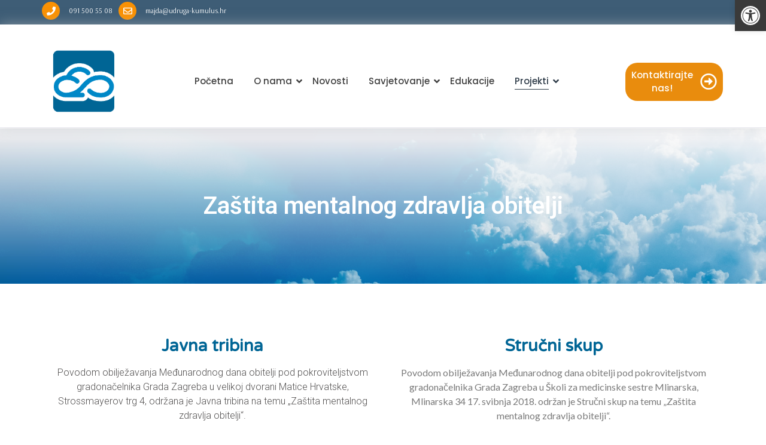

--- FILE ---
content_type: text/html; charset=UTF-8
request_url: https://udruga-kumulus.hr/zastita-mentalnog-zdravlja-obitelji/
body_size: 84819
content:
<!DOCTYPE html>
<html lang="hr">
<head>
	<meta charset="UTF-8">
	<meta name="viewport" content="width=device-width, initial-scale=1.0, viewport-fit=cover" />
		<title>Zaštita mentalnog zdravlja obitelji &#8211; Udruga Kumulus</title>
<meta name='robots' content='max-image-preview:large' />
<link rel="alternate" type="application/rss+xml" title="Udruga Kumulus &raquo; Kanal" href="https://udruga-kumulus.hr/feed/" />
<link rel="alternate" type="application/rss+xml" title="Udruga Kumulus &raquo; Kanal komentara" href="https://udruga-kumulus.hr/comments/feed/" />
<link rel="alternate" title="oEmbed (JSON)" type="application/json+oembed" href="https://udruga-kumulus.hr/wp-json/oembed/1.0/embed?url=https%3A%2F%2Fudruga-kumulus.hr%2Fzastita-mentalnog-zdravlja-obitelji%2F" />
<link rel="alternate" title="oEmbed (XML)" type="text/xml+oembed" href="https://udruga-kumulus.hr/wp-json/oembed/1.0/embed?url=https%3A%2F%2Fudruga-kumulus.hr%2Fzastita-mentalnog-zdravlja-obitelji%2F&#038;format=xml" />
<style id='wp-img-auto-sizes-contain-inline-css' type='text/css'>
img:is([sizes=auto i],[sizes^="auto," i]){contain-intrinsic-size:3000px 1500px}
/*# sourceURL=wp-img-auto-sizes-contain-inline-css */
</style>
<style id='wp-emoji-styles-inline-css' type='text/css'>

	img.wp-smiley, img.emoji {
		display: inline !important;
		border: none !important;
		box-shadow: none !important;
		height: 1em !important;
		width: 1em !important;
		margin: 0 0.07em !important;
		vertical-align: -0.1em !important;
		background: none !important;
		padding: 0 !important;
	}
/*# sourceURL=wp-emoji-styles-inline-css */
</style>
<link rel='stylesheet' id='wp-block-library-css' href='https://udruga-kumulus.hr/wp-includes/css/dist/block-library/style.min.css?ver=6.9' type='text/css' media='all' />
<style id='global-styles-inline-css' type='text/css'>
:root{--wp--preset--aspect-ratio--square: 1;--wp--preset--aspect-ratio--4-3: 4/3;--wp--preset--aspect-ratio--3-4: 3/4;--wp--preset--aspect-ratio--3-2: 3/2;--wp--preset--aspect-ratio--2-3: 2/3;--wp--preset--aspect-ratio--16-9: 16/9;--wp--preset--aspect-ratio--9-16: 9/16;--wp--preset--color--black: #000000;--wp--preset--color--cyan-bluish-gray: #abb8c3;--wp--preset--color--white: #ffffff;--wp--preset--color--pale-pink: #f78da7;--wp--preset--color--vivid-red: #cf2e2e;--wp--preset--color--luminous-vivid-orange: #ff6900;--wp--preset--color--luminous-vivid-amber: #fcb900;--wp--preset--color--light-green-cyan: #7bdcb5;--wp--preset--color--vivid-green-cyan: #00d084;--wp--preset--color--pale-cyan-blue: #8ed1fc;--wp--preset--color--vivid-cyan-blue: #0693e3;--wp--preset--color--vivid-purple: #9b51e0;--wp--preset--gradient--vivid-cyan-blue-to-vivid-purple: linear-gradient(135deg,rgb(6,147,227) 0%,rgb(155,81,224) 100%);--wp--preset--gradient--light-green-cyan-to-vivid-green-cyan: linear-gradient(135deg,rgb(122,220,180) 0%,rgb(0,208,130) 100%);--wp--preset--gradient--luminous-vivid-amber-to-luminous-vivid-orange: linear-gradient(135deg,rgb(252,185,0) 0%,rgb(255,105,0) 100%);--wp--preset--gradient--luminous-vivid-orange-to-vivid-red: linear-gradient(135deg,rgb(255,105,0) 0%,rgb(207,46,46) 100%);--wp--preset--gradient--very-light-gray-to-cyan-bluish-gray: linear-gradient(135deg,rgb(238,238,238) 0%,rgb(169,184,195) 100%);--wp--preset--gradient--cool-to-warm-spectrum: linear-gradient(135deg,rgb(74,234,220) 0%,rgb(151,120,209) 20%,rgb(207,42,186) 40%,rgb(238,44,130) 60%,rgb(251,105,98) 80%,rgb(254,248,76) 100%);--wp--preset--gradient--blush-light-purple: linear-gradient(135deg,rgb(255,206,236) 0%,rgb(152,150,240) 100%);--wp--preset--gradient--blush-bordeaux: linear-gradient(135deg,rgb(254,205,165) 0%,rgb(254,45,45) 50%,rgb(107,0,62) 100%);--wp--preset--gradient--luminous-dusk: linear-gradient(135deg,rgb(255,203,112) 0%,rgb(199,81,192) 50%,rgb(65,88,208) 100%);--wp--preset--gradient--pale-ocean: linear-gradient(135deg,rgb(255,245,203) 0%,rgb(182,227,212) 50%,rgb(51,167,181) 100%);--wp--preset--gradient--electric-grass: linear-gradient(135deg,rgb(202,248,128) 0%,rgb(113,206,126) 100%);--wp--preset--gradient--midnight: linear-gradient(135deg,rgb(2,3,129) 0%,rgb(40,116,252) 100%);--wp--preset--font-size--small: 13px;--wp--preset--font-size--medium: 20px;--wp--preset--font-size--large: 36px;--wp--preset--font-size--x-large: 42px;--wp--preset--spacing--20: 0.44rem;--wp--preset--spacing--30: 0.67rem;--wp--preset--spacing--40: 1rem;--wp--preset--spacing--50: 1.5rem;--wp--preset--spacing--60: 2.25rem;--wp--preset--spacing--70: 3.38rem;--wp--preset--spacing--80: 5.06rem;--wp--preset--shadow--natural: 6px 6px 9px rgba(0, 0, 0, 0.2);--wp--preset--shadow--deep: 12px 12px 50px rgba(0, 0, 0, 0.4);--wp--preset--shadow--sharp: 6px 6px 0px rgba(0, 0, 0, 0.2);--wp--preset--shadow--outlined: 6px 6px 0px -3px rgb(255, 255, 255), 6px 6px rgb(0, 0, 0);--wp--preset--shadow--crisp: 6px 6px 0px rgb(0, 0, 0);}:where(.is-layout-flex){gap: 0.5em;}:where(.is-layout-grid){gap: 0.5em;}body .is-layout-flex{display: flex;}.is-layout-flex{flex-wrap: wrap;align-items: center;}.is-layout-flex > :is(*, div){margin: 0;}body .is-layout-grid{display: grid;}.is-layout-grid > :is(*, div){margin: 0;}:where(.wp-block-columns.is-layout-flex){gap: 2em;}:where(.wp-block-columns.is-layout-grid){gap: 2em;}:where(.wp-block-post-template.is-layout-flex){gap: 1.25em;}:where(.wp-block-post-template.is-layout-grid){gap: 1.25em;}.has-black-color{color: var(--wp--preset--color--black) !important;}.has-cyan-bluish-gray-color{color: var(--wp--preset--color--cyan-bluish-gray) !important;}.has-white-color{color: var(--wp--preset--color--white) !important;}.has-pale-pink-color{color: var(--wp--preset--color--pale-pink) !important;}.has-vivid-red-color{color: var(--wp--preset--color--vivid-red) !important;}.has-luminous-vivid-orange-color{color: var(--wp--preset--color--luminous-vivid-orange) !important;}.has-luminous-vivid-amber-color{color: var(--wp--preset--color--luminous-vivid-amber) !important;}.has-light-green-cyan-color{color: var(--wp--preset--color--light-green-cyan) !important;}.has-vivid-green-cyan-color{color: var(--wp--preset--color--vivid-green-cyan) !important;}.has-pale-cyan-blue-color{color: var(--wp--preset--color--pale-cyan-blue) !important;}.has-vivid-cyan-blue-color{color: var(--wp--preset--color--vivid-cyan-blue) !important;}.has-vivid-purple-color{color: var(--wp--preset--color--vivid-purple) !important;}.has-black-background-color{background-color: var(--wp--preset--color--black) !important;}.has-cyan-bluish-gray-background-color{background-color: var(--wp--preset--color--cyan-bluish-gray) !important;}.has-white-background-color{background-color: var(--wp--preset--color--white) !important;}.has-pale-pink-background-color{background-color: var(--wp--preset--color--pale-pink) !important;}.has-vivid-red-background-color{background-color: var(--wp--preset--color--vivid-red) !important;}.has-luminous-vivid-orange-background-color{background-color: var(--wp--preset--color--luminous-vivid-orange) !important;}.has-luminous-vivid-amber-background-color{background-color: var(--wp--preset--color--luminous-vivid-amber) !important;}.has-light-green-cyan-background-color{background-color: var(--wp--preset--color--light-green-cyan) !important;}.has-vivid-green-cyan-background-color{background-color: var(--wp--preset--color--vivid-green-cyan) !important;}.has-pale-cyan-blue-background-color{background-color: var(--wp--preset--color--pale-cyan-blue) !important;}.has-vivid-cyan-blue-background-color{background-color: var(--wp--preset--color--vivid-cyan-blue) !important;}.has-vivid-purple-background-color{background-color: var(--wp--preset--color--vivid-purple) !important;}.has-black-border-color{border-color: var(--wp--preset--color--black) !important;}.has-cyan-bluish-gray-border-color{border-color: var(--wp--preset--color--cyan-bluish-gray) !important;}.has-white-border-color{border-color: var(--wp--preset--color--white) !important;}.has-pale-pink-border-color{border-color: var(--wp--preset--color--pale-pink) !important;}.has-vivid-red-border-color{border-color: var(--wp--preset--color--vivid-red) !important;}.has-luminous-vivid-orange-border-color{border-color: var(--wp--preset--color--luminous-vivid-orange) !important;}.has-luminous-vivid-amber-border-color{border-color: var(--wp--preset--color--luminous-vivid-amber) !important;}.has-light-green-cyan-border-color{border-color: var(--wp--preset--color--light-green-cyan) !important;}.has-vivid-green-cyan-border-color{border-color: var(--wp--preset--color--vivid-green-cyan) !important;}.has-pale-cyan-blue-border-color{border-color: var(--wp--preset--color--pale-cyan-blue) !important;}.has-vivid-cyan-blue-border-color{border-color: var(--wp--preset--color--vivid-cyan-blue) !important;}.has-vivid-purple-border-color{border-color: var(--wp--preset--color--vivid-purple) !important;}.has-vivid-cyan-blue-to-vivid-purple-gradient-background{background: var(--wp--preset--gradient--vivid-cyan-blue-to-vivid-purple) !important;}.has-light-green-cyan-to-vivid-green-cyan-gradient-background{background: var(--wp--preset--gradient--light-green-cyan-to-vivid-green-cyan) !important;}.has-luminous-vivid-amber-to-luminous-vivid-orange-gradient-background{background: var(--wp--preset--gradient--luminous-vivid-amber-to-luminous-vivid-orange) !important;}.has-luminous-vivid-orange-to-vivid-red-gradient-background{background: var(--wp--preset--gradient--luminous-vivid-orange-to-vivid-red) !important;}.has-very-light-gray-to-cyan-bluish-gray-gradient-background{background: var(--wp--preset--gradient--very-light-gray-to-cyan-bluish-gray) !important;}.has-cool-to-warm-spectrum-gradient-background{background: var(--wp--preset--gradient--cool-to-warm-spectrum) !important;}.has-blush-light-purple-gradient-background{background: var(--wp--preset--gradient--blush-light-purple) !important;}.has-blush-bordeaux-gradient-background{background: var(--wp--preset--gradient--blush-bordeaux) !important;}.has-luminous-dusk-gradient-background{background: var(--wp--preset--gradient--luminous-dusk) !important;}.has-pale-ocean-gradient-background{background: var(--wp--preset--gradient--pale-ocean) !important;}.has-electric-grass-gradient-background{background: var(--wp--preset--gradient--electric-grass) !important;}.has-midnight-gradient-background{background: var(--wp--preset--gradient--midnight) !important;}.has-small-font-size{font-size: var(--wp--preset--font-size--small) !important;}.has-medium-font-size{font-size: var(--wp--preset--font-size--medium) !important;}.has-large-font-size{font-size: var(--wp--preset--font-size--large) !important;}.has-x-large-font-size{font-size: var(--wp--preset--font-size--x-large) !important;}
/*# sourceURL=global-styles-inline-css */
</style>

<style id='classic-theme-styles-inline-css' type='text/css'>
/*! This file is auto-generated */
.wp-block-button__link{color:#fff;background-color:#32373c;border-radius:9999px;box-shadow:none;text-decoration:none;padding:calc(.667em + 2px) calc(1.333em + 2px);font-size:1.125em}.wp-block-file__button{background:#32373c;color:#fff;text-decoration:none}
/*# sourceURL=/wp-includes/css/classic-themes.min.css */
</style>
<link rel='stylesheet' id='contact-form-7-css' href='https://udruga-kumulus.hr/wp-content/plugins/contact-form-7/includes/css/styles.css?ver=5.5.6' type='text/css' media='all' />
<link rel='stylesheet' id='elementor-icons-css' href='https://udruga-kumulus.hr/wp-content/plugins/elementor/assets/lib/eicons/css/elementor-icons.min.css?ver=5.15.0' type='text/css' media='all' />
<link rel='stylesheet' id='elementor-frontend-css' href='https://udruga-kumulus.hr/wp-content/plugins/elementor/assets/css/frontend-lite.min.css?ver=3.6.4' type='text/css' media='all' />
<link rel='stylesheet' id='elementor-post-63-css' href='https://udruga-kumulus.hr/wp-content/uploads/elementor/css/post-63.css?ver=1652306026' type='text/css' media='all' />
<link rel='stylesheet' id='elementor-global-css' href='https://udruga-kumulus.hr/wp-content/uploads/elementor/css/global.css?ver=1652306027' type='text/css' media='all' />
<link rel='stylesheet' id='elementor-post-27-css' href='https://udruga-kumulus.hr/wp-content/uploads/elementor/css/post-27.css?ver=1654701608' type='text/css' media='all' />
<link rel='stylesheet' id='elementor-post-1588-css' href='https://udruga-kumulus.hr/wp-content/uploads/elementor/css/post-1588.css?ver=1664807318' type='text/css' media='all' />
<link rel='stylesheet' id='elementor-post-1600-css' href='https://udruga-kumulus.hr/wp-content/uploads/elementor/css/post-1600.css?ver=1653572183' type='text/css' media='all' />
<link rel='stylesheet' id='royal-elementor-kit-style-css' href='https://udruga-kumulus.hr/wp-content/themes/royal-elementor-kit/style.css?ver=1.0' type='text/css' media='all' />
<link rel='stylesheet' id='pojo-a11y-css' href='https://udruga-kumulus.hr/wp-content/plugins/pojo-accessibility/assets/css/style.min.css?ver=1.0.0' type='text/css' media='all' />
<link rel='stylesheet' id='wpr-text-animations-css-css' href='https://udruga-kumulus.hr/wp-content/plugins/royal-elementor-addons/assets/css/lib/animations/text-animations.min.css?ver=1.7.1' type='text/css' media='all' />
<link rel='stylesheet' id='wpr-addons-css-css' href='https://udruga-kumulus.hr/wp-content/plugins/royal-elementor-addons/assets/css/frontend.min.css?ver=1.7.1' type='text/css' media='all' />
<link rel='stylesheet' id='font-awesome-5-all-css' href='https://udruga-kumulus.hr/wp-content/plugins/elementor/assets/lib/font-awesome/css/all.min.css?ver=1.7.1' type='text/css' media='all' />
<link rel='stylesheet' id='google-fonts-1-css' href='https://fonts.googleapis.com/css?family=Varela+Round%3A100%2C100italic%2C200%2C200italic%2C300%2C300italic%2C400%2C400italic%2C500%2C500italic%2C600%2C600italic%2C700%2C700italic%2C800%2C800italic%2C900%2C900italic%7CRoboto+Slab%3A100%2C100italic%2C200%2C200italic%2C300%2C300italic%2C400%2C400italic%2C500%2C500italic%2C600%2C600italic%2C700%2C700italic%2C800%2C800italic%2C900%2C900italic%7CLato%3A100%2C100italic%2C200%2C200italic%2C300%2C300italic%2C400%2C400italic%2C500%2C500italic%2C600%2C600italic%2C700%2C700italic%2C800%2C800italic%2C900%2C900italic%7CRoboto%3A100%2C100italic%2C200%2C200italic%2C300%2C300italic%2C400%2C400italic%2C500%2C500italic%2C600%2C600italic%2C700%2C700italic%2C800%2C800italic%2C900%2C900italic%7CArsenal%3A100%2C100italic%2C200%2C200italic%2C300%2C300italic%2C400%2C400italic%2C500%2C500italic%2C600%2C600italic%2C700%2C700italic%2C800%2C800italic%2C900%2C900italic%7CPoppins%3A100%2C100italic%2C200%2C200italic%2C300%2C300italic%2C400%2C400italic%2C500%2C500italic%2C600%2C600italic%2C700%2C700italic%2C800%2C800italic%2C900%2C900italic%7COpen+Sans%3A100%2C100italic%2C200%2C200italic%2C300%2C300italic%2C400%2C400italic%2C500%2C500italic%2C600%2C600italic%2C700%2C700italic%2C800%2C800italic%2C900%2C900italic&#038;display=auto&#038;ver=6.9' type='text/css' media='all' />
<link rel='stylesheet' id='elementor-icons-shared-0-css' href='https://udruga-kumulus.hr/wp-content/plugins/elementor/assets/lib/font-awesome/css/fontawesome.min.css?ver=5.15.3' type='text/css' media='all' />
<link rel='stylesheet' id='elementor-icons-fa-solid-css' href='https://udruga-kumulus.hr/wp-content/plugins/elementor/assets/lib/font-awesome/css/solid.min.css?ver=5.15.3' type='text/css' media='all' />
<link rel='stylesheet' id='elementor-icons-fa-regular-css' href='https://udruga-kumulus.hr/wp-content/plugins/elementor/assets/lib/font-awesome/css/regular.min.css?ver=5.15.3' type='text/css' media='all' />
<script type="text/javascript" data-cfasync="false" src="https://udruga-kumulus.hr/wp-includes/js/jquery/jquery.min.js?ver=3.7.1" id="jquery-core-js"></script>
<script type="text/javascript" data-cfasync="false" src="https://udruga-kumulus.hr/wp-includes/js/jquery/jquery-migrate.min.js?ver=3.4.1" id="jquery-migrate-js"></script>
<link rel="https://api.w.org/" href="https://udruga-kumulus.hr/wp-json/" /><link rel="alternate" title="JSON" type="application/json" href="https://udruga-kumulus.hr/wp-json/wp/v2/pages/27" /><link rel="EditURI" type="application/rsd+xml" title="RSD" href="https://udruga-kumulus.hr/xmlrpc.php?rsd" />
<meta name="generator" content="WordPress 6.9" />
<link rel="canonical" href="https://udruga-kumulus.hr/zastita-mentalnog-zdravlja-obitelji/" />
<link rel='shortlink' href='https://udruga-kumulus.hr/?p=27' />
<style type="text/css">
#pojo-a11y-toolbar .pojo-a11y-toolbar-toggle a{ background-color: #3a3a3a;	color: #ffffff;}
#pojo-a11y-toolbar .pojo-a11y-toolbar-overlay, #pojo-a11y-toolbar .pojo-a11y-toolbar-overlay ul.pojo-a11y-toolbar-items.pojo-a11y-links{ border-color: #3a3a3a;}
body.pojo-a11y-focusable a:focus{ outline-style: solid !important;	outline-width: 1px !important;	outline-color: #000000 !important;}
#pojo-a11y-toolbar{ top: 0px !important;}
#pojo-a11y-toolbar .pojo-a11y-toolbar-overlay{ background-color: #ffffff;}
#pojo-a11y-toolbar .pojo-a11y-toolbar-overlay ul.pojo-a11y-toolbar-items li.pojo-a11y-toolbar-item a, #pojo-a11y-toolbar .pojo-a11y-toolbar-overlay p.pojo-a11y-toolbar-title{ color: #333333;}
#pojo-a11y-toolbar .pojo-a11y-toolbar-overlay ul.pojo-a11y-toolbar-items li.pojo-a11y-toolbar-item a.active{ background-color: #4054b2;	color: #ffffff;}
@media (max-width: 767px) { #pojo-a11y-toolbar { top: 80px !important; } }</style><link rel="icon" href="https://udruga-kumulus.hr/wp-content/uploads/2022/04/Kumulus-logo-FINAL-01.png" sizes="32x32" />
<link rel="icon" href="https://udruga-kumulus.hr/wp-content/uploads/2022/04/Kumulus-logo-FINAL-01.png" sizes="192x192" />
<link rel="apple-touch-icon" href="https://udruga-kumulus.hr/wp-content/uploads/2022/04/Kumulus-logo-FINAL-01.png" />
<meta name="msapplication-TileImage" content="https://udruga-kumulus.hr/wp-content/uploads/2022/04/Kumulus-logo-FINAL-01.png" />
		<style type="text/css" id="wp-custom-css">
			#7ed2b6d8 {
	position: sticky;
	top:0px;
	background-color: red;
	z-index:200;
}		</style>
		<style id="wpr_lightbox_styles">
				.lg-backdrop {
					background-color: rgba(0,0,0,0.6) !important;
				}
				.lg-toolbar,
				.lg-dropdown {
					background-color: rgba(0,0,0,0.8) !important;
				}
				.lg-dropdown:after {
					border-bottom-color: rgba(0,0,0,0.8) !important;
				}
				.lg-sub-html {
					background-color: rgba(0,0,0,0.8) !important;
				}
				.lg-thumb-outer,
				.lg-progress-bar {
					background-color: #444444 !important;
				}
				.lg-progress {
					background-color: #a90707 !important;
				}
				.lg-icon {
					color: #efefef !important;
					font-size: 20px !important;
				}
				.lg-icon.lg-toogle-thumb {
					font-size: 24px !important;
				}
				.lg-icon:hover,
				.lg-dropdown-text:hover {
					color: #ffffff !important;
				}
				.lg-sub-html,
				.lg-dropdown-text {
					color: #efefef !important;
					font-size: 14px !important;
				}
				#lg-counter {
					color: #efefef !important;
					font-size: 14px !important;
				}
				.lg-prev,
				.lg-next {
					font-size: 35px !important;
				}

				/* Defaults */
				.lg-icon {
				background-color: transparent !important;
				}

				#lg-counter {
				opacity: 0.9;
				}

				.lg-thumb-outer {
				padding: 0 10px;
				}

				.lg-thumb-item {
				border-radius: 0 !important;
				border: none !important;
				opacity: 0.5;
				}

				.lg-thumb-item.active {
					opacity: 1;
				}
	         </style><link rel='stylesheet' id='wpr-link-animations-css-css' href='https://udruga-kumulus.hr/wp-content/plugins/royal-elementor-addons/assets/css/lib/animations/wpr-link-animations.min.css?ver=1.7.1' type='text/css' media='all' />
<link rel='stylesheet' id='wpr-button-animations-css-css' href='https://udruga-kumulus.hr/wp-content/plugins/royal-elementor-addons/assets/css/lib/animations/button-animations.min.css?ver=1.7.1' type='text/css' media='all' />
<link rel='stylesheet' id='wpr-animations-css-css' href='https://udruga-kumulus.hr/wp-content/plugins/royal-elementor-addons/assets/css/lib/animations/wpr-animations.min.css?ver=1.7.1' type='text/css' media='all' />
<link rel='stylesheet' id='wpr-loading-animations-css-css' href='https://udruga-kumulus.hr/wp-content/plugins/royal-elementor-addons/assets/css/lib/animations/loading-animations.min.css?ver=1.7.1' type='text/css' media='all' />
<link rel='stylesheet' id='wpr-lightgallery-css-css' href='https://udruga-kumulus.hr/wp-content/plugins/royal-elementor-addons/assets/css/lib/lightgallery/lightgallery.min.css?ver=1.7.1' type='text/css' media='all' />
<link rel='stylesheet' id='e-animations-css' href='https://udruga-kumulus.hr/wp-content/plugins/elementor/assets/lib/animations/animations.min.css?ver=3.6.4' type='text/css' media='all' />
</head>

<body class="wp-singular page-template page-template-elementor_header_footer page page-id-27 wp-custom-logo wp-embed-responsive wp-theme-royal-elementor-kit elementor-default elementor-template-full-width elementor-kit-63 elementor-page elementor-page-27">

		<div data-elementor-type="wp-post" data-elementor-id="1588" class="elementor elementor-1588">
									<section class="elementor-section elementor-top-section elementor-element elementor-element-cd5384e elementor-section-height-min-height elementor-hidden-mobile elementor-section-boxed elementor-section-height-default elementor-section-items-middle wpr-particle-no wpr-jarallax-no wpr-parallax-no wpr-sticky-section-no" data-id="cd5384e" data-element_type="section" data-settings="{&quot;background_background&quot;:&quot;classic&quot;}">
						<div class="elementor-container elementor-column-gap-default">
					<div class="elementor-column elementor-col-100 elementor-top-column elementor-element elementor-element-2ba043b" data-id="2ba043b" data-element_type="column">
			<div class="elementor-widget-wrap elementor-element-populated">
								<div class="elementor-element elementor-element-4fce6f5 elementor-view-stacked elementor-position-left elementor-widget__width-auto elementor-shape-circle elementor-mobile-position-top elementor-vertical-align-top elementor-widget elementor-widget-icon-box" data-id="4fce6f5" data-element_type="widget" data-widget_type="icon-box.default">
				<div class="elementor-widget-container">
			<link rel="stylesheet" href="https://udruga-kumulus.hr/wp-content/plugins/elementor/assets/css/widget-icon-box.min.css">		<div class="elementor-icon-box-wrapper">
						<div class="elementor-icon-box-icon">
				<span class="elementor-icon elementor-animation-" >
				<i aria-hidden="true" class="fas fa-phone"></i>				</span>
			</div>
						<div class="elementor-icon-box-content">
				<h5 class="elementor-icon-box-title">
					<span  >
						091 500 55 08					</span>
				</h5>
							</div>
		</div>
				</div>
				</div>
				<div class="elementor-element elementor-element-ab187bc elementor-view-stacked elementor-position-left elementor-widget__width-auto elementor-shape-circle elementor-mobile-position-top elementor-vertical-align-top elementor-widget elementor-widget-icon-box" data-id="ab187bc" data-element_type="widget" data-widget_type="icon-box.default">
				<div class="elementor-widget-container">
					<div class="elementor-icon-box-wrapper">
						<div class="elementor-icon-box-icon">
				<span class="elementor-icon elementor-animation-" >
				<i aria-hidden="true" class="far fa-envelope"></i>				</span>
			</div>
						<div class="elementor-icon-box-content">
				<h5 class="elementor-icon-box-title">
					<span  >
						majda@udruga-kumulus.hr					</span>
				</h5>
							</div>
		</div>
				</div>
				</div>
					</div>
		</div>
							</div>
		</section>
				<section data-wpr-sticky-section="yes" data-wpr-position-type="sticky" data-wpr-position-offset="0" data-wpr-position-location="top" data-wpr-sticky-devices="desktop_sticky" data-wpr-custom-breakpoints="" data-wpr-active-breakpoints="mobile_sticky tablet_sticky desktop_sticky" data-wpr-z-index="50" data-wpr-sticky-hide="" data-wpr-replace-header="" data-wpr-animation-duration="" data-wpr-sticky-type="sticky" class="elementor-section elementor-top-section elementor-element elementor-element-7ed2b6d8 wpr-sticky-section-yes elementor-section-boxed elementor-section-height-default elementor-section-height-default wpr-particle-no wpr-jarallax-no wpr-parallax-no" data-id="7ed2b6d8" data-element_type="section" data-settings="{&quot;background_background&quot;:&quot;classic&quot;,&quot;position_offset&quot;:0,&quot;position_offset_tablet&quot;:0,&quot;position_offset_mobile&quot;:0}">
						<div class="elementor-container elementor-column-gap-default">
					<div class="elementor-column elementor-col-33 elementor-top-column elementor-element elementor-element-491a1dd7" data-id="491a1dd7" data-element_type="column">
			<div class="elementor-widget-wrap elementor-element-populated">
								<div class="elementor-element elementor-element-1d702717 wpr-logo-position-center elementor-widget elementor-widget-wpr-logo" data-id="1d702717" data-element_type="widget" data-widget_type="wpr-logo.default">
				<div class="elementor-widget-container">
				
	<div class="wpr-logo elementor-clearfix">

				<picture class="wpr-logo-image">
			
						
			<img src="https://udruga-kumulus.hr/wp-content/uploads/2022/04/Kumulus-logo-FINAL-01.png" alt="">

							<a class="wpr-logo-url" rel="home" href="https://udruga-kumulus.hr/"></a>
					</picture>
		
		
					<a class="wpr-logo-url" rel="home" href="https://udruga-kumulus.hr/"></a>
		
	</div>
		
		</div>
				</div>
					</div>
		</div>
				<div class="elementor-column elementor-col-33 elementor-top-column elementor-element elementor-element-44e830e8" data-id="44e830e8" data-element_type="column">
			<div class="elementor-widget-wrap elementor-element-populated">
								<div class="elementor-element elementor-element-2b580f79 wpr-main-menu-align-center wpr-main-menu-align--tabletcenter wpr-main-menu-align--mobilecenter wpr-sub-icon-angle-down wpr-pointer-underline wpr-pointer-line-fx wpr-pointer-fx-fade wpr-sub-menu-fx-fade wpr-nav-menu-bp-mobile wpr-mobile-menu-full-width wpr-mobile-menu-item-align-center wpr-mobile-toggle-v1 wpr-sub-divider-yes elementor-widget elementor-widget-wpr-nav-menu" data-id="2b580f79" data-element_type="widget" data-settings="{&quot;menu_layout&quot;:&quot;horizontal&quot;}" data-widget_type="wpr-nav-menu.default">
				<div class="elementor-widget-container">
			<nav class="wpr-nav-menu-container wpr-nav-menu-horizontal" data-trigger="hover"><ul id="menu-1-2b580f79" class="wpr-nav-menu"><li class="menu-item menu-item-type-post_type menu-item-object-page menu-item-home menu-item-55"><a href="https://udruga-kumulus.hr/" class="wpr-menu-item wpr-pointer-item">Početna</a></li>
<li class="menu-item menu-item-type-post_type menu-item-object-page menu-item-has-children menu-item-1800"><a href="https://udruga-kumulus.hr/o-nama/" class="wpr-menu-item wpr-pointer-item">O nama<i class="wpr-sub-icon fas" aria-hidden="true"></i></a>
<ul class="sub-menu wpr-sub-menu">
	<li class="menu-item menu-item-type-post_type menu-item-object-page menu-item-47"><a href="https://udruga-kumulus.hr/dokumenti/" class="wpr-sub-menu-item">Dokumenti</a></li>
</ul>
</li>
<li class="menu-item menu-item-type-post_type menu-item-object-page menu-item-46"><a href="https://udruga-kumulus.hr/aktivnosti/" class="wpr-menu-item wpr-pointer-item">Novosti</a></li>
<li class="menu-item menu-item-type-post_type menu-item-object-page menu-item-has-children menu-item-59"><a href="https://udruga-kumulus.hr/savjetovanje/" class="wpr-menu-item wpr-pointer-item">Savjetovanje<i class="wpr-sub-icon fas" aria-hidden="true"></i></a>
<ul class="sub-menu wpr-sub-menu">
	<li class="menu-item menu-item-type-post_type menu-item-object-page menu-item-61"><a href="https://udruga-kumulus.hr/ucenje/" class="wpr-sub-menu-item">Učenje</a></li>
	<li class="menu-item menu-item-type-post_type menu-item-object-page menu-item-48"><a href="https://udruga-kumulus.hr/edukacija-za-nezdravstvene-djelatnike/" class="wpr-sub-menu-item">Edukacija za nezdravstvene djelatnike</a></li>
</ul>
</li>
<li class="menu-item menu-item-type-post_type menu-item-object-page menu-item-1996"><a href="https://udruga-kumulus.hr/edukacije/" class="wpr-menu-item wpr-pointer-item">Edukacije</a></li>
<li class="menu-item menu-item-type-post_type menu-item-object-page current-menu-ancestor current-menu-parent current_page_parent current_page_ancestor menu-item-has-children menu-item-57"><a href="https://udruga-kumulus.hr/projekti/" class="wpr-menu-item wpr-pointer-item wpr-active-menu-item">Projekti<i class="wpr-sub-icon fas" aria-hidden="true"></i></a>
<ul class="sub-menu wpr-sub-menu">
	<li class="menu-item menu-item-type-post_type menu-item-object-page current-menu-item page_item page-item-27 current_page_item menu-item-has-children menu-item-62"><a href="https://udruga-kumulus.hr/zastita-mentalnog-zdravlja-obitelji/" class="wpr-sub-menu-item wpr-active-menu-item">Zaštita mentalnog zdravlja obitelji<i class="wpr-sub-icon fas wpr-sub-icon-rotate" aria-hidden="true"></i></a>
	<ul class="sub-menu wpr-sub-menu">
		<li class="menu-item menu-item-type-post_type menu-item-object-page menu-item-60"><a href="https://udruga-kumulus.hr/strucni-skup/" class="wpr-sub-menu-item">Stručni skup</a></li>
		<li class="menu-item menu-item-type-post_type menu-item-object-page menu-item-49"><a href="https://udruga-kumulus.hr/javna-tribina/" class="wpr-sub-menu-item">Javna tribina</a></li>
	</ul>
</li>
	<li class="menu-item menu-item-type-post_type menu-item-object-page menu-item-54"><a href="https://udruga-kumulus.hr/o-zdravlju-na-drugaciji-nacin/" class="wpr-sub-menu-item">O zdravlju na drugačiji način</a></li>
	<li class="menu-item menu-item-type-post_type menu-item-object-page menu-item-58"><a href="https://udruga-kumulus.hr/rubikova-kocka/" class="wpr-sub-menu-item">Rubikova kocka</a></li>
	<li class="menu-item menu-item-type-post_type menu-item-object-page menu-item-52"><a href="https://udruga-kumulus.hr/mali-mirotvorci/" class="wpr-sub-menu-item">Mali mirotvorci</a></li>
	<li class="menu-item menu-item-type-post_type menu-item-object-page menu-item-56"><a href="https://udruga-kumulus.hr/pravo-lice-mnozine/" class="wpr-sub-menu-item">PR(A)VO LICE MNOŽINE</a></li>
	<li class="menu-item menu-item-type-post_type menu-item-object-page menu-item-2783"><a href="https://udruga-kumulus.hr/kako-i-zasto-uciti-o-medijima/" class="wpr-sub-menu-item">KAKO I ZAŠTO UČITI O MEDIJIMA</a></li>
	<li class="menu-item menu-item-type-post_type menu-item-object-page menu-item-2879"><a href="https://udruga-kumulus.hr/putokazi/" class="wpr-sub-menu-item">Putokaz</a></li>
	<li class="menu-item menu-item-type-post_type menu-item-object-page menu-item-2880"><a href="https://udruga-kumulus.hr/kocka-zdravlja/" class="wpr-sub-menu-item">Kocka zdravlja</a></li>
</ul>
</li>
</ul></nav><nav class="wpr-mobile-nav-menu-container"><div class="wpr-mobile-toggle-wrap"><div class="wpr-mobile-toggle"><span class="wpr-mobile-toggle-line"></span><span class="wpr-mobile-toggle-line"></span><span class="wpr-mobile-toggle-line"></span></div></div><ul id="mobile-menu-2-2b580f79" class="wpr-mobile-nav-menu"><li class="menu-item menu-item-type-post_type menu-item-object-page menu-item-home menu-item-55"><a href="https://udruga-kumulus.hr/" class="wpr-mobile-menu-item">Početna</a></li>
<li class="menu-item menu-item-type-post_type menu-item-object-page menu-item-has-children menu-item-1800"><a href="https://udruga-kumulus.hr/o-nama/" class="wpr-mobile-menu-item">O nama</a>
<ul class="sub-menu wpr-sub-menu">
	<li class="menu-item menu-item-type-post_type menu-item-object-page menu-item-47"><a href="https://udruga-kumulus.hr/dokumenti/" class="wpr-mobile-sub-menu-item">Dokumenti</a></li>
</ul>
</li>
<li class="menu-item menu-item-type-post_type menu-item-object-page menu-item-46"><a href="https://udruga-kumulus.hr/aktivnosti/" class="wpr-mobile-menu-item">Novosti</a></li>
<li class="menu-item menu-item-type-post_type menu-item-object-page menu-item-has-children menu-item-59"><a href="https://udruga-kumulus.hr/savjetovanje/" class="wpr-mobile-menu-item">Savjetovanje</a>
<ul class="sub-menu wpr-sub-menu">
	<li class="menu-item menu-item-type-post_type menu-item-object-page menu-item-61"><a href="https://udruga-kumulus.hr/ucenje/" class="wpr-mobile-sub-menu-item">Učenje</a></li>
	<li class="menu-item menu-item-type-post_type menu-item-object-page menu-item-48"><a href="https://udruga-kumulus.hr/edukacija-za-nezdravstvene-djelatnike/" class="wpr-mobile-sub-menu-item">Edukacija za nezdravstvene djelatnike</a></li>
</ul>
</li>
<li class="menu-item menu-item-type-post_type menu-item-object-page menu-item-1996"><a href="https://udruga-kumulus.hr/edukacije/" class="wpr-mobile-menu-item">Edukacije</a></li>
<li class="menu-item menu-item-type-post_type menu-item-object-page current-menu-ancestor current-menu-parent current_page_parent current_page_ancestor menu-item-has-children menu-item-57"><a href="https://udruga-kumulus.hr/projekti/" class="wpr-mobile-menu-item">Projekti</a>
<ul class="sub-menu wpr-sub-menu">
	<li class="menu-item menu-item-type-post_type menu-item-object-page current-menu-item page_item page-item-27 current_page_item menu-item-has-children menu-item-62"><a href="https://udruga-kumulus.hr/zastita-mentalnog-zdravlja-obitelji/" aria-current="page" class="wpr-mobile-sub-menu-item wpr-active-menu-item">Zaštita mentalnog zdravlja obitelji</a>
	<ul class="sub-menu wpr-sub-menu">
		<li class="menu-item menu-item-type-post_type menu-item-object-page menu-item-60"><a href="https://udruga-kumulus.hr/strucni-skup/" class="wpr-mobile-sub-menu-item">Stručni skup</a></li>
		<li class="menu-item menu-item-type-post_type menu-item-object-page menu-item-49"><a href="https://udruga-kumulus.hr/javna-tribina/" class="wpr-mobile-sub-menu-item">Javna tribina</a></li>
	</ul>
</li>
	<li class="menu-item menu-item-type-post_type menu-item-object-page menu-item-54"><a href="https://udruga-kumulus.hr/o-zdravlju-na-drugaciji-nacin/" class="wpr-mobile-sub-menu-item">O zdravlju na drugačiji način</a></li>
	<li class="menu-item menu-item-type-post_type menu-item-object-page menu-item-58"><a href="https://udruga-kumulus.hr/rubikova-kocka/" class="wpr-mobile-sub-menu-item">Rubikova kocka</a></li>
	<li class="menu-item menu-item-type-post_type menu-item-object-page menu-item-52"><a href="https://udruga-kumulus.hr/mali-mirotvorci/" class="wpr-mobile-sub-menu-item">Mali mirotvorci</a></li>
	<li class="menu-item menu-item-type-post_type menu-item-object-page menu-item-56"><a href="https://udruga-kumulus.hr/pravo-lice-mnozine/" class="wpr-mobile-sub-menu-item">PR(A)VO LICE MNOŽINE</a></li>
	<li class="menu-item menu-item-type-post_type menu-item-object-page menu-item-2783"><a href="https://udruga-kumulus.hr/kako-i-zasto-uciti-o-medijima/" class="wpr-mobile-sub-menu-item">KAKO I ZAŠTO UČITI O MEDIJIMA</a></li>
	<li class="menu-item menu-item-type-post_type menu-item-object-page menu-item-2879"><a href="https://udruga-kumulus.hr/putokazi/" class="wpr-mobile-sub-menu-item">Putokaz</a></li>
	<li class="menu-item menu-item-type-post_type menu-item-object-page menu-item-2880"><a href="https://udruga-kumulus.hr/kocka-zdravlja/" class="wpr-mobile-sub-menu-item">Kocka zdravlja</a></li>
</ul>
</li>
</ul></nav>		</div>
				</div>
					</div>
		</div>
				<div class="elementor-column elementor-col-33 elementor-top-column elementor-element elementor-element-10f364bc elementor-hidden-mobile" data-id="10f364bc" data-element_type="column">
			<div class="elementor-widget-wrap elementor-element-populated">
								<div class="elementor-element elementor-element-19bc27cb elementor-widget-tablet__width-initial wpr-button-icon-style-inline wpr-button-icon-position-right elementor-invisible elementor-widget elementor-widget-wpr-button" data-id="19bc27cb" data-element_type="widget" data-settings="{&quot;_animation&quot;:&quot;tada&quot;}" data-widget_type="wpr-button.default">
				<div class="elementor-widget-container">
				
			
		
		<div class="wpr-button-wrap elementor-clearfix">
		<a class="wpr-button wpr-button-effect wpr-button-none" data-text="Go" href="http://kontakt">
			
			<span class="wpr-button-content">
									<span class="wpr-button-text">Kontaktirajte nas!</span>
								
									<span class="wpr-button-icon"><i class="far fa-arrow-alt-circle-right"></i></span>
							</span>
		</a>

				</div>
	
	
			</div>
				</div>
					</div>
		</div>
							</div>
		</section>
				<section class="elementor-section elementor-top-section elementor-element elementor-element-d074e98 elementor-section-boxed elementor-section-height-default elementor-section-height-default wpr-particle-no wpr-jarallax-no wpr-parallax-no wpr-sticky-section-no" data-id="d074e98" data-element_type="section">
						<div class="elementor-container elementor-column-gap-default">
					<div class="elementor-column elementor-col-100 elementor-top-column elementor-element elementor-element-5a08470" data-id="5a08470" data-element_type="column">
			<div class="elementor-widget-wrap">
									</div>
		</div>
							</div>
		</section>
							</div>
				<div data-elementor-type="wp-page" data-elementor-id="27" class="elementor elementor-27">
									<section class="elementor-section elementor-top-section elementor-element elementor-element-2167b18e elementor-section-boxed elementor-section-height-default elementor-section-height-default wpr-particle-no wpr-jarallax-no wpr-parallax-no wpr-sticky-section-no" data-id="2167b18e" data-element_type="section" data-settings="{&quot;background_background&quot;:&quot;classic&quot;}">
							<div class="elementor-background-overlay"></div>
							<div class="elementor-container elementor-column-gap-default">
					<div class="elementor-column elementor-col-100 elementor-top-column elementor-element elementor-element-69f039a8" data-id="69f039a8" data-element_type="column">
			<div class="elementor-widget-wrap elementor-element-populated">
								<div class="elementor-element elementor-element-3efd0284 elementor-widget elementor-widget-heading" data-id="3efd0284" data-element_type="widget" data-widget_type="heading.default">
				<div class="elementor-widget-container">
			<style>/*! elementor - v3.6.4 - 13-04-2022 */
.elementor-heading-title{padding:0;margin:0;line-height:1}.elementor-widget-heading .elementor-heading-title[class*=elementor-size-]>a{color:inherit;font-size:inherit;line-height:inherit}.elementor-widget-heading .elementor-heading-title.elementor-size-small{font-size:15px}.elementor-widget-heading .elementor-heading-title.elementor-size-medium{font-size:19px}.elementor-widget-heading .elementor-heading-title.elementor-size-large{font-size:29px}.elementor-widget-heading .elementor-heading-title.elementor-size-xl{font-size:39px}.elementor-widget-heading .elementor-heading-title.elementor-size-xxl{font-size:59px}</style><h1 class="elementor-heading-title elementor-size-default">Zaštita mentalnog zdravlja obitelji</h1>		</div>
				</div>
					</div>
		</div>
							</div>
		</section>
				<section class="elementor-section elementor-top-section elementor-element elementor-element-0b1f34b elementor-section-boxed elementor-section-height-default elementor-section-height-default wpr-particle-no wpr-jarallax-no wpr-parallax-no wpr-sticky-section-no" data-id="0b1f34b" data-element_type="section">
						<div class="elementor-container elementor-column-gap-default">
					<div class="elementor-column elementor-col-50 elementor-top-column elementor-element elementor-element-128ae9b" data-id="128ae9b" data-element_type="column">
			<div class="elementor-widget-wrap elementor-element-populated">
								<div class="elementor-element elementor-element-d56cc8f elementor-widget elementor-widget-spacer" data-id="d56cc8f" data-element_type="widget" data-widget_type="spacer.default">
				<div class="elementor-widget-container">
			<style>/*! elementor - v3.6.4 - 13-04-2022 */
.e-container.e-container--row .elementor-spacer-inner{width:var(--spacer-size)}.e-container.e-container--column .elementor-spacer-inner,.elementor-column .elementor-spacer-inner{height:var(--spacer-size)}</style>		<div class="elementor-spacer">
			<div class="elementor-spacer-inner"></div>
		</div>
				</div>
				</div>
				<div class="elementor-element elementor-element-d91988f elementor-view-default elementor-vertical-align-top elementor-widget elementor-widget-icon-box" data-id="d91988f" data-element_type="widget" data-widget_type="icon-box.default">
				<div class="elementor-widget-container">
					<div class="elementor-icon-box-wrapper">
						<div class="elementor-icon-box-content">
				<h3 class="elementor-icon-box-title">
					<a href="https://udruga-kumulus.hr/javna-tribina/" >
						Javna tribina					</a>
				</h3>
									<p class="elementor-icon-box-description">
						Povodom obilježavanja Međunarodnog dana obitelji pod pokroviteljstvom gradonačelnika Grada Zagreba u velikoj dvorani Matice Hrvatske, Strossmayerov trg 4, održana je Javna tribina na temu „Zaštita mentalnog zdravlja obitelji“.					</p>
							</div>
		</div>
				</div>
				</div>
				<div class="elementor-element elementor-element-029104a elementor-align-center elementor-widget elementor-widget-button" data-id="029104a" data-element_type="widget" data-widget_type="button.default">
				<div class="elementor-widget-container">
					<div class="elementor-button-wrapper">
			<a href="#javna-tribina" class="elementor-button-link elementor-button elementor-size-sm" role="button">
						<span class="elementor-button-content-wrapper">
						<span class="elementor-button-text">Pročitaj više</span>
		</span>
					</a>
		</div>
				</div>
				</div>
					</div>
		</div>
				<div class="elementor-column elementor-col-50 elementor-top-column elementor-element elementor-element-7f12d15" data-id="7f12d15" data-element_type="column">
			<div class="elementor-widget-wrap elementor-element-populated">
								<div class="elementor-element elementor-element-dce14eb elementor-widget elementor-widget-spacer" data-id="dce14eb" data-element_type="widget" data-widget_type="spacer.default">
				<div class="elementor-widget-container">
					<div class="elementor-spacer">
			<div class="elementor-spacer-inner"></div>
		</div>
				</div>
				</div>
				<div class="elementor-element elementor-element-c4abeac elementor-view-default elementor-vertical-align-top elementor-widget elementor-widget-icon-box" data-id="c4abeac" data-element_type="widget" data-widget_type="icon-box.default">
				<div class="elementor-widget-container">
					<div class="elementor-icon-box-wrapper">
						<div class="elementor-icon-box-content">
				<h3 class="elementor-icon-box-title">
					<a href="https://udruga-kumulus.hr/strucni-skup/" >
						Stručni skup					</a>
				</h3>
									<p class="elementor-icon-box-description">
						Povodom obilježavanja Međunarodnog dana obitelji pod pokroviteljstvom gradonačelnika Grada Zagreba u Školi za medicinske sestre Mlinarska, Mlinarska 34 17. svibnja 2018. održan je Stručni skup na temu „Zaštita mentalnog zdravlja obitelji“. 					</p>
							</div>
		</div>
				</div>
				</div>
				<div class="elementor-element elementor-element-930c992 elementor-align-center elementor-widget elementor-widget-button" data-id="930c992" data-element_type="widget" data-widget_type="button.default">
				<div class="elementor-widget-container">
					<div class="elementor-button-wrapper">
			<a href="#strucni-skup" class="elementor-button-link elementor-button elementor-size-sm" role="button">
						<span class="elementor-button-content-wrapper">
						<span class="elementor-button-text">Pročitaj više</span>
		</span>
					</a>
		</div>
				</div>
				</div>
					</div>
		</div>
							</div>
		</section>
				<section class="elementor-section elementor-top-section elementor-element elementor-element-6407a07 elementor-section-boxed elementor-section-height-default elementor-section-height-default wpr-particle-no wpr-jarallax-no wpr-parallax-no wpr-sticky-section-no" data-id="6407a07" data-element_type="section">
						<div class="elementor-container elementor-column-gap-default">
					<div class="elementor-column elementor-col-100 elementor-top-column elementor-element elementor-element-0afc274" data-id="0afc274" data-element_type="column">
			<div class="elementor-widget-wrap elementor-element-populated">
								<div class="elementor-element elementor-element-4dc2674 elementor-widget elementor-widget-spacer" data-id="4dc2674" data-element_type="widget" data-widget_type="spacer.default">
				<div class="elementor-widget-container">
					<div class="elementor-spacer">
			<div class="elementor-spacer-inner"></div>
		</div>
				</div>
				</div>
					</div>
		</div>
							</div>
		</section>
							</div>
				<div data-elementor-type="wp-post" data-elementor-id="1600" class="elementor elementor-1600">
									<section class="elementor-section elementor-top-section elementor-element elementor-element-74039c6a elementor-section-boxed elementor-section-height-default elementor-section-height-default wpr-particle-no wpr-jarallax-no wpr-parallax-no wpr-sticky-section-no" data-id="74039c6a" data-element_type="section" data-settings="{&quot;background_background&quot;:&quot;classic&quot;}">
							<div class="elementor-background-overlay"></div>
							<div class="elementor-container elementor-column-gap-wide">
					<div class="elementor-column elementor-col-25 elementor-top-column elementor-element elementor-element-192586ab" data-id="192586ab" data-element_type="column">
			<div class="elementor-widget-wrap elementor-element-populated">
								<div class="elementor-element elementor-element-74e0821 elementor-widget elementor-widget-heading" data-id="74e0821" data-element_type="widget" data-widget_type="heading.default">
				<div class="elementor-widget-container">
			<h2 class="elementor-heading-title elementor-size-default">Tko smo mi?</h2>		</div>
				</div>
				<div class="elementor-element elementor-element-5c548ea elementor-widget elementor-widget-image" data-id="5c548ea" data-element_type="widget" data-widget_type="image.default">
				<div class="elementor-widget-container">
			<style>/*! elementor - v3.6.4 - 13-04-2022 */
.elementor-widget-image{text-align:center}.elementor-widget-image a{display:inline-block}.elementor-widget-image a img[src$=".svg"]{width:48px}.elementor-widget-image img{vertical-align:middle;display:inline-block}</style>												<img width="300" height="256" src="https://udruga-kumulus.hr/wp-content/uploads/2021/12/Kumulus-log5o-FINAL-01.png" class="attachment-medium size-medium" alt="" loading="lazy" />															</div>
				</div>
					</div>
		</div>
				<div class="elementor-column elementor-col-25 elementor-top-column elementor-element elementor-element-2279019c" data-id="2279019c" data-element_type="column">
			<div class="elementor-widget-wrap elementor-element-populated">
								<div class="elementor-element elementor-element-1422b992 elementor-widget elementor-widget-heading" data-id="1422b992" data-element_type="widget" data-widget_type="heading.default">
				<div class="elementor-widget-container">
			<h2 class="elementor-heading-title elementor-size-default">Kontakt</h2>		</div>
				</div>
				<div class="elementor-element elementor-element-18b45ad5 elementor-icon-list--layout-traditional elementor-list-item-link-full_width elementor-widget elementor-widget-icon-list" data-id="18b45ad5" data-element_type="widget" data-widget_type="icon-list.default">
				<div class="elementor-widget-container">
			<link rel="stylesheet" href="https://udruga-kumulus.hr/wp-content/plugins/elementor/assets/css/widget-icon-list.min.css">		<ul class="elementor-icon-list-items">
							<li class="elementor-icon-list-item">
											<span class="elementor-icon-list-icon">
							<i aria-hidden="true" class="far fa-id-card"></i>						</span>
										<span class="elementor-icon-list-text">OIB: 84221196342 </span>
									</li>
								<li class="elementor-icon-list-item">
											<span class="elementor-icon-list-icon">
							<i aria-hidden="true" class="fas fa-phone-alt"></i>						</span>
										<span class="elementor-icon-list-text">+385 91 500 55 08</span>
									</li>
								<li class="elementor-icon-list-item">
											<span class="elementor-icon-list-icon">
							<i aria-hidden="true" class="fas fa-phone-alt"></i>						</span>
										<span class="elementor-icon-list-text">+385 01 49 23 589</span>
									</li>
								<li class="elementor-icon-list-item">
											<span class="elementor-icon-list-icon">
							<i aria-hidden="true" class="fas fa-envelope"></i>						</span>
										<span class="elementor-icon-list-text">majda@udruga-kumulus.hr</span>
									</li>
								<li class="elementor-icon-list-item">
											<span class="elementor-icon-list-icon">
							<i aria-hidden="true" class="fas fa-map-marker-alt"></i>						</span>
										<span class="elementor-icon-list-text">Boškovićeva 24/1, 10000 Zagreb</span>
									</li>
						</ul>
				</div>
				</div>
					</div>
		</div>
				<div class="elementor-column elementor-col-25 elementor-top-column elementor-element elementor-element-4d956082" data-id="4d956082" data-element_type="column">
			<div class="elementor-widget-wrap elementor-element-populated">
								<div class="elementor-element elementor-element-7d6585e6 elementor-widget elementor-widget-heading" data-id="7d6585e6" data-element_type="widget" data-widget_type="heading.default">
				<div class="elementor-widget-container">
			<h2 class="elementor-heading-title elementor-size-default">Projekti</h2>		</div>
				</div>
				<div class="elementor-element elementor-element-1dc8289 elementor-widget elementor-widget-heading" data-id="1dc8289" data-element_type="widget" data-widget_type="heading.default">
				<div class="elementor-widget-container">
			<p class="elementor-heading-title elementor-size-default">Zaštita mentalnog zdravlja obitelji</p>		</div>
				</div>
				<div class="elementor-element elementor-element-9cfb4a1 elementor-widget elementor-widget-heading" data-id="9cfb4a1" data-element_type="widget" data-widget_type="heading.default">
				<div class="elementor-widget-container">
			<p class="elementor-heading-title elementor-size-default">O zdravlju na drugačiji način</p>		</div>
				</div>
				<div class="elementor-element elementor-element-36804ad elementor-widget elementor-widget-heading" data-id="36804ad" data-element_type="widget" data-widget_type="heading.default">
				<div class="elementor-widget-container">
			<p class="elementor-heading-title elementor-size-default">Rubikova kocka</p>		</div>
				</div>
				<div class="elementor-element elementor-element-64abf0b elementor-widget elementor-widget-heading" data-id="64abf0b" data-element_type="widget" data-widget_type="heading.default">
				<div class="elementor-widget-container">
			<p class="elementor-heading-title elementor-size-default">Kamp krenimo zajedno</p>		</div>
				</div>
				<div class="elementor-element elementor-element-6a265dd elementor-widget elementor-widget-heading" data-id="6a265dd" data-element_type="widget" data-widget_type="heading.default">
				<div class="elementor-widget-container">
			<p class="elementor-heading-title elementor-size-default">Mali mirotvorci</p>		</div>
				</div>
				<div class="elementor-element elementor-element-7763022 elementor-widget elementor-widget-heading" data-id="7763022" data-element_type="widget" data-widget_type="heading.default">
				<div class="elementor-widget-container">
			<p class="elementor-heading-title elementor-size-default">Pr(a)vo lice množine</p>		</div>
				</div>
					</div>
		</div>
				<div class="elementor-column elementor-col-25 elementor-top-column elementor-element elementor-element-38e64b4b" data-id="38e64b4b" data-element_type="column">
			<div class="elementor-widget-wrap elementor-element-populated">
								<div class="elementor-element elementor-element-34d86658 elementor-widget elementor-widget-heading" data-id="34d86658" data-element_type="widget" data-widget_type="heading.default">
				<div class="elementor-widget-container">
			<h2 class="elementor-heading-title elementor-size-default">Najnovije objave</h2>		</div>
				</div>
				<div class="elementor-element elementor-element-55c5c48d wpr-grid-columns-1 wpr-grid-columns--tablet1 wpr-grid-columns--mobile1 wpr-item-styles-inner elementor-widget elementor-widget-wpr-grid" data-id="55c5c48d" data-element_type="widget" data-widget_type="wpr-grid.default">
				<div class="elementor-widget-container">
			<ul class="wpr-grid-filters elementor-clearfix wpr-grid-filters-sep-right"><li class=" wpr-pointer-none wpr-pointer-line-fx wpr-pointer-fx-none"><span data-filter="*" class="wpr-active-filter ">All Post</span><em class="wpr-grid-filters-sep"></em></li><li class=" wpr-pointer-none wpr-pointer-line-fx wpr-pointer-fx-none"><span  data-filter=".category-dogadanja">Događanja</span><em class="wpr-grid-filters-sep"></em></li><li class=" wpr-pointer-none wpr-pointer-line-fx wpr-pointer-fx-none"><span  data-filter=".category-edukacije">Edukacije</span><em class="wpr-grid-filters-sep"></em></li><li class=" wpr-pointer-none wpr-pointer-line-fx wpr-pointer-fx-none"><span  data-filter=".category-najave">Najave</span><em class="wpr-grid-filters-sep"></em></li><li class=" wpr-pointer-none wpr-pointer-line-fx wpr-pointer-fx-none"><span  data-filter=".category-nekategorizirano">Nekategorizirano</span><em class="wpr-grid-filters-sep"></em></li><li class=" wpr-pointer-none wpr-pointer-line-fx wpr-pointer-fx-none"><span  data-filter=".category-obavijesti">Obavijesti</span><em class="wpr-grid-filters-sep"></em></li></ul><section class="wpr-grid elementor-clearfix" data-settings="{&quot;layout&quot;:&quot;list&quot;,&quot;stick_last_element_to_bottom&quot;:&quot;no&quot;,&quot;columns_desktop&quot;:&quot;1&quot;,&quot;gutter_hr&quot;:0,&quot;gutter_hr_mobile&quot;:0,&quot;gutter_hr_mobile_extra&quot;:0,&quot;gutter_hr_tablet&quot;:0,&quot;gutter_hr_tablet_extra&quot;:0,&quot;gutter_hr_laptop&quot;:0,&quot;gutter_hr_widescreen&quot;:0,&quot;gutter_vr&quot;:0,&quot;gutter_vr_mobile&quot;:0,&quot;gutter_vr_mobile_extra&quot;:0,&quot;gutter_vr_tablet&quot;:0,&quot;gutter_vr_tablet_extra&quot;:0,&quot;gutter_vr_laptop&quot;:0,&quot;gutter_vr_widescreen&quot;:0,&quot;animation&quot;:&quot;default&quot;,&quot;animation_duration&quot;:0.3,&quot;animation_delay&quot;:0.1,&quot;deeplinking&quot;:&quot;&quot;,&quot;filters_linkable&quot;:&quot;no&quot;,&quot;filters_default_filter&quot;:&quot;&quot;,&quot;filters_count&quot;:&quot;&quot;,&quot;filters_hide_empty&quot;:&quot;no&quot;,&quot;filters_animation&quot;:&quot;default&quot;,&quot;filters_animation_duration&quot;:0.3,&quot;filters_animation_delay&quot;:0.1,&quot;pagination_type&quot;:&quot;load-more&quot;,&quot;pagination_max_pages&quot;:15,&quot;media_align&quot;:&quot;left&quot;,&quot;media_width&quot;:0,&quot;media_distance&quot;:0,&quot;lightbox&quot;:{&quot;selector&quot;:&quot;.wpr-grid-image-wrap&quot;,&quot;iframeMaxWidth&quot;:&quot;60%&quot;,&quot;hash&quot;:false,&quot;autoplay&quot;:&quot;true&quot;,&quot;pause&quot;:5000,&quot;progressBar&quot;:&quot;true&quot;,&quot;counter&quot;:&quot;true&quot;,&quot;controls&quot;:&quot;true&quot;,&quot;getCaptionFromTitleOrAlt&quot;:&quot;true&quot;,&quot;thumbnail&quot;:&quot;&quot;,&quot;showThumbByDefault&quot;:&quot;&quot;,&quot;share&quot;:&quot;&quot;,&quot;zoom&quot;:&quot;true&quot;,&quot;fullScreen&quot;:&quot;true&quot;,&quot;download&quot;:&quot;true&quot;}}"><article class="wpr-grid-item elementor-clearfix post-2939 post type-post status-publish format-standard has-post-thumbnail hentry category-edukacije"><div class="wpr-grid-item-inner"><div class="wpr-grid-media-wrap wpr-effect-size-medium " data-overlay-link="yes"><div class="wpr-grid-image-wrap" data-src="https://udruga-kumulus.hr/wp-content/uploads/2025/09/Granice-profesionalnih-i-eticko-pravnih-rizika-3.png" data-img-on-hover=""  data-src-secondary=""><img data-no-lazy="1" src="https://udruga-kumulus.hr/wp-content/uploads/2025/09/Granice-profesionalnih-i-eticko-pravnih-rizika-3.png" alt="Poziv i Program za PEDAGOŠKI PRAKTIKUM 3" class="wpr-anim-timing-ease-default"></div><div class="wpr-grid-media-hover wpr-animation-wrap"><div class="wpr-grid-media-hover-bg  wpr-overlay-fade-in wpr-anim-size-large wpr-anim-timing-ease-default wpr-anim-transparency" data-url="https://udruga-kumulus.hr/2025/09/02/poziv-i-program-za-pedagoski-praktikum-3/"></div></div></div><div class="wpr-grid-item-below-content elementor-clearfix"><h2 class="wpr-grid-item-title elementor-repeater-item-6ebf0db wpr-grid-item-display-block wpr-grid-item-align-left wpr-pointer-none wpr-pointer-line-fx wpr-pointer-fx-fade"><div class="inner-block"><a target="_self"  href="https://udruga-kumulus.hr/2025/09/02/poziv-i-program-za-pedagoski-praktikum-3/">Poziv i Program za PEDAGOŠKI PRAKTIKUM 3</a></div></h2><div class="wpr-grid-item-date elementor-repeater-item-28ce2a9 wpr-grid-item-display-inline wpr-grid-item-align-left"><div class="inner-block"><span>2. rujna 2025.</span></div></div></div></div></article><article class="wpr-grid-item elementor-clearfix post-2934 post type-post status-publish format-standard hentry category-nekategorizirano"><div class="wpr-grid-item-inner"><div class="wpr-grid-item-below-content elementor-clearfix"><h2 class="wpr-grid-item-title elementor-repeater-item-6ebf0db wpr-grid-item-display-block wpr-grid-item-align-left wpr-pointer-none wpr-pointer-line-fx wpr-pointer-fx-fade"><div class="inner-block"><a target="_self"  href="https://udruga-kumulus.hr/2025/05/14/poziv-na-edukaciju-pedagoski-praktikum-2/">Poziv na edukaciju: PEDAGOŠKI PRAKTIKUM 2</a></div></h2><div class="wpr-grid-item-date elementor-repeater-item-28ce2a9 wpr-grid-item-display-inline wpr-grid-item-align-left"><div class="inner-block"><span>14. svibnja 2025.</span></div></div></div></div></article></section>		</div>
				</div>
					</div>
		</div>
							</div>
		</section>
				<section class="elementor-section elementor-top-section elementor-element elementor-element-3c2b59b elementor-section-boxed elementor-section-height-default elementor-section-height-default wpr-particle-no wpr-jarallax-no wpr-parallax-no wpr-sticky-section-no" data-id="3c2b59b" data-element_type="section">
						<div class="elementor-container elementor-column-gap-default">
					<div class="elementor-column elementor-col-50 elementor-top-column elementor-element elementor-element-8095692" data-id="8095692" data-element_type="column">
			<div class="elementor-widget-wrap elementor-element-populated">
								<div class="elementor-element elementor-element-c6edfe8 elementor-widget elementor-widget-image" data-id="c6edfe8" data-element_type="widget" data-widget_type="image.default">
				<div class="elementor-widget-container">
															<img width="768" height="126" src="https://udruga-kumulus.hr/wp-content/uploads/2021/12/eu-768x126.jpg" class="attachment-medium_large size-medium_large" alt="" loading="lazy" srcset="https://udruga-kumulus.hr/wp-content/uploads/2021/12/eu-768x126.jpg 768w, https://udruga-kumulus.hr/wp-content/uploads/2021/12/eu-300x49.jpg 300w, https://udruga-kumulus.hr/wp-content/uploads/2021/12/eu-1024x169.jpg 1024w, https://udruga-kumulus.hr/wp-content/uploads/2021/12/eu-1536x253.jpg 1536w, https://udruga-kumulus.hr/wp-content/uploads/2021/12/eu.jpg 1713w" sizes="auto, (max-width: 768px) 100vw, 768px" />															</div>
				</div>
					</div>
		</div>
				<div class="elementor-column elementor-col-50 elementor-top-column elementor-element elementor-element-06a233d" data-id="06a233d" data-element_type="column">
			<div class="elementor-widget-wrap elementor-element-populated">
								<div class="elementor-element elementor-element-6c1ec71 elementor-widget elementor-widget-text-editor" data-id="6c1ec71" data-element_type="widget" data-widget_type="text-editor.default">
				<div class="elementor-widget-container">
			<style>/*! elementor - v3.6.4 - 13-04-2022 */
.elementor-widget-text-editor.elementor-drop-cap-view-stacked .elementor-drop-cap{background-color:#818a91;color:#fff}.elementor-widget-text-editor.elementor-drop-cap-view-framed .elementor-drop-cap{color:#818a91;border:3px solid;background-color:transparent}.elementor-widget-text-editor:not(.elementor-drop-cap-view-default) .elementor-drop-cap{margin-top:8px}.elementor-widget-text-editor:not(.elementor-drop-cap-view-default) .elementor-drop-cap-letter{width:1em;height:1em}.elementor-widget-text-editor .elementor-drop-cap{float:left;text-align:center;line-height:1;font-size:50px}.elementor-widget-text-editor .elementor-drop-cap-letter{display:inline-block}</style>				<p>Projekt sufinancira Europska unija iz Europskog socijalnog fonda.</p><p>Sadržaj obavijesti isključiva je odgovornost KUMULUS-a.</p>						</div>
				</div>
					</div>
		</div>
							</div>
		</section>
				<section class="elementor-section elementor-top-section elementor-element elementor-element-1c9f065a elementor-section-boxed elementor-section-height-default elementor-section-height-default wpr-particle-no wpr-jarallax-no wpr-parallax-no wpr-sticky-section-no" data-id="1c9f065a" data-element_type="section" data-settings="{&quot;background_background&quot;:&quot;classic&quot;}">
							<div class="elementor-background-overlay"></div>
							<div class="elementor-container elementor-column-gap-default">
					<div class="elementor-column elementor-col-100 elementor-top-column elementor-element elementor-element-57c208aa" data-id="57c208aa" data-element_type="column">
			<div class="elementor-widget-wrap elementor-element-populated">
								<div class="elementor-element elementor-element-fae2164 elementor-widget elementor-widget-text-editor" data-id="fae2164" data-element_type="widget" data-widget_type="text-editor.default">
				<div class="elementor-widget-container">
							<p><span style="letter-spacing: 0.3px;">Udruga Kumulus © 2022. </span></p>						</div>
				</div>
					</div>
		</div>
							</div>
		</section>
				<section class="elementor-section elementor-top-section elementor-element elementor-element-7348403 elementor-section-boxed elementor-section-height-default elementor-section-height-default wpr-particle-no wpr-jarallax-no wpr-parallax-no wpr-sticky-section-no" data-id="7348403" data-element_type="section">
						<div class="elementor-container elementor-column-gap-no">
					<div class="elementor-column elementor-col-100 elementor-top-column elementor-element elementor-element-1a1b210" data-id="1a1b210" data-element_type="column">
			<div class="elementor-widget-wrap elementor-element-populated">
								<div class="elementor-element elementor-element-5c55c66 wpr-stt-btn-align-fixed wpr-stt-btn-align-fixed-right elementor-widget elementor-widget-wpr-back-to-top" data-id="5c55c66" data-element_type="widget" data-widget_type="wpr-back-to-top.default">
				<div class="elementor-widget-container">
			<div class="wpr-stt-wrapper"><div class='wpr-stt-btn' data-settings='{&quot;animation&quot;:&quot;fade&quot;,&quot;animationOffset&quot;:&quot;0&quot;,&quot;animationDuration&quot;:&quot;200&quot;,&quot;fixed&quot;:&quot;fixed&quot;,&quot;scrolAnim&quot;:&quot;800&quot;}'><span class="wpr-stt-icon"><i class="fas fa-chevron-up"></i></span></div></div>		</div>
				</div>
					</div>
		</div>
							</div>
		</section>
							</div>
		<script type="speculationrules">
{"prefetch":[{"source":"document","where":{"and":[{"href_matches":"/*"},{"not":{"href_matches":["/wp-*.php","/wp-admin/*","/wp-content/uploads/*","/wp-content/*","/wp-content/plugins/*","/wp-content/themes/royal-elementor-kit/*","/*\\?(.+)"]}},{"not":{"selector_matches":"a[rel~=\"nofollow\"]"}},{"not":{"selector_matches":".no-prefetch, .no-prefetch a"}}]},"eagerness":"conservative"}]}
</script>
<script type="text/javascript" src="https://udruga-kumulus.hr/wp-includes/js/dist/vendor/wp-polyfill.min.js?ver=3.15.0" id="wp-polyfill-js"></script>
<script type="text/javascript" id="contact-form-7-js-extra">
/* <![CDATA[ */
var wpcf7 = {"api":{"root":"https://udruga-kumulus.hr/wp-json/","namespace":"contact-form-7/v1"}};
//# sourceURL=contact-form-7-js-extra
/* ]]> */
</script>
<script type="text/javascript" src="https://udruga-kumulus.hr/wp-content/plugins/contact-form-7/includes/js/index.js?ver=5.5.6" id="contact-form-7-js"></script>
<script type="text/javascript" src="https://udruga-kumulus.hr/wp-content/plugins/royal-elementor-addons/assets/js/lib/particles/particles.js?ver=3.0.6" id="wpr-particles-js"></script>
<script type="text/javascript" src="https://udruga-kumulus.hr/wp-content/plugins/royal-elementor-addons/assets/js/lib/jarallax/jarallax.min.js?ver=1.12.7" id="wpr-jarallax-js"></script>
<script type="text/javascript" src="https://udruga-kumulus.hr/wp-content/plugins/royal-elementor-addons/assets/js/lib/parallax/parallax.min.js?ver=1.0" id="wpr-parallax-hover-js"></script>
<script type="text/javascript" id="pojo-a11y-js-extra">
/* <![CDATA[ */
var PojoA11yOptions = {"focusable":"","remove_link_target":"","add_role_links":"1","enable_save":"1","save_expiration":"12"};
//# sourceURL=pojo-a11y-js-extra
/* ]]> */
</script>
<script type="text/javascript" src="https://udruga-kumulus.hr/wp-content/plugins/pojo-accessibility/assets/js/app.min.js?ver=1.0.0" id="pojo-a11y-js"></script>
<script type="text/javascript" data-cfasync="false" src="https://udruga-kumulus.hr/wp-content/plugins/royal-elementor-addons/assets/js/lib/isotope/isotope.min.js?ver=3.0.8" id="wpr-isotope-js"></script>
<script type="text/javascript" src="https://udruga-kumulus.hr/wp-content/plugins/royal-elementor-addons/assets/js/lib/slick/slick.min.js?ver=1.8.1" id="wpr-slick-js"></script>
<script type="text/javascript" src="https://udruga-kumulus.hr/wp-content/plugins/royal-elementor-addons/assets/js/lib/lightgallery/lightgallery.min.js?ver=1.6.12" id="wpr-lightgallery-js"></script>
<script type="text/javascript" src="https://udruga-kumulus.hr/wp-content/plugins/elementor/assets/js/webpack.runtime.min.js?ver=3.6.4" id="elementor-webpack-runtime-js"></script>
<script type="text/javascript" src="https://udruga-kumulus.hr/wp-content/plugins/elementor/assets/js/frontend-modules.min.js?ver=3.6.4" id="elementor-frontend-modules-js"></script>
<script type="text/javascript" src="https://udruga-kumulus.hr/wp-content/plugins/elementor/assets/lib/waypoints/waypoints.min.js?ver=4.0.2" id="elementor-waypoints-js"></script>
<script type="text/javascript" src="https://udruga-kumulus.hr/wp-includes/js/jquery/ui/core.min.js?ver=1.13.3" id="jquery-ui-core-js"></script>
<script type="text/javascript" id="elementor-frontend-js-before">
/* <![CDATA[ */
var elementorFrontendConfig = {"environmentMode":{"edit":false,"wpPreview":false,"isScriptDebug":false},"i18n":{"shareOnFacebook":"Podijeli na Facebooku ","shareOnTwitter":"Podijeli na Twitter","pinIt":"Prikva\u010di","download":"Preuzmi","downloadImage":"Preuzmi sliku","fullscreen":"Prikaz na cijelom zaslonu","zoom":"Uve\u0107anje","share":"Podijeli ","playVideo":"Pokreni video","previous":"Prethodno","next":"Sljede\u0107e","close":"Zatvori"},"is_rtl":false,"breakpoints":{"xs":0,"sm":480,"md":768,"lg":1025,"xl":1440,"xxl":1600},"responsive":{"breakpoints":{"mobile":{"label":"Mobilni","value":767,"default_value":767,"direction":"max","is_enabled":true},"mobile_extra":{"label":"Mobile Extra","value":880,"default_value":880,"direction":"max","is_enabled":false},"tablet":{"label":"Tablet","value":1024,"default_value":1024,"direction":"max","is_enabled":true},"tablet_extra":{"label":"Tablet Extra","value":1200,"default_value":1200,"direction":"max","is_enabled":false},"laptop":{"label":"Laptop","value":1366,"default_value":1366,"direction":"max","is_enabled":false},"widescreen":{"label":"Widescreen","value":2400,"default_value":2400,"direction":"min","is_enabled":false}}},"version":"3.6.4","is_static":false,"experimentalFeatures":{"e_dom_optimization":true,"e_optimized_assets_loading":true,"e_optimized_css_loading":true,"a11y_improvements":true,"e_import_export":true,"additional_custom_breakpoints":true,"e_hidden_wordpress_widgets":true,"landing-pages":true,"elements-color-picker":true,"favorite-widgets":true,"admin-top-bar":true},"urls":{"assets":"https:\/\/udruga-kumulus.hr\/wp-content\/plugins\/elementor\/assets\/"},"settings":{"page":[],"editorPreferences":[]},"kit":{"active_breakpoints":["viewport_mobile","viewport_tablet"],"global_image_lightbox":"yes","lightbox_enable_counter":"yes","lightbox_enable_fullscreen":"yes","lightbox_enable_zoom":"yes","lightbox_enable_share":"yes","lightbox_title_src":"title","lightbox_description_src":"description"},"post":{"id":27,"title":"Za%C5%A1tita%20mentalnog%20zdravlja%20obitelji%20%E2%80%93%20Udruga%20Kumulus","excerpt":"","featuredImage":false}};
//# sourceURL=elementor-frontend-js-before
/* ]]> */
</script>
<script type="text/javascript" src="https://udruga-kumulus.hr/wp-content/plugins/elementor/assets/js/frontend.min.js?ver=3.6.4" id="elementor-frontend-js"></script>
<script type="text/javascript" id="wpr-addons-js-js-extra">
/* <![CDATA[ */
var WprConfig = {"ajaxurl":"https://udruga-kumulus.hr/wp-admin/admin-ajax.php","resturl":"https://udruga-kumulus.hr/wp-json/wpraddons/v1","nonce":"dc31809159","addedToCartText":"was added to cart","viewCart":"View Cart","comparePageID":"","comparePageURL":"https://udruga-kumulus.hr/zastita-mentalnog-zdravlja-obitelji/","wishlistPageID":"","wishlistPageURL":"https://udruga-kumulus.hr/zastita-mentalnog-zdravlja-obitelji/","chooseQuantityText":"Please select the required number of items.","site_key":"","is_admin":"","input_empty":"Please fill out this field","select_empty":"Nothing selected","file_empty":"Please upload a file","recaptcha_error":"Recaptcha Error"};
//# sourceURL=wpr-addons-js-js-extra
/* ]]> */
</script>
<script type="text/javascript" data-cfasync="false" src="https://udruga-kumulus.hr/wp-content/plugins/royal-elementor-addons/assets/js/frontend.min.js?ver=1.7.1" id="wpr-addons-js-js"></script>
<script type="text/javascript" src="https://udruga-kumulus.hr/wp-content/plugins/royal-elementor-addons/assets/js/modal-popups.min.js?ver=1.7.1" id="wpr-modal-popups-js-js"></script>
<script id="wp-emoji-settings" type="application/json">
{"baseUrl":"https://s.w.org/images/core/emoji/17.0.2/72x72/","ext":".png","svgUrl":"https://s.w.org/images/core/emoji/17.0.2/svg/","svgExt":".svg","source":{"concatemoji":"https://udruga-kumulus.hr/wp-includes/js/wp-emoji-release.min.js?ver=6.9"}}
</script>
<script type="module">
/* <![CDATA[ */
/*! This file is auto-generated */
const a=JSON.parse(document.getElementById("wp-emoji-settings").textContent),o=(window._wpemojiSettings=a,"wpEmojiSettingsSupports"),s=["flag","emoji"];function i(e){try{var t={supportTests:e,timestamp:(new Date).valueOf()};sessionStorage.setItem(o,JSON.stringify(t))}catch(e){}}function c(e,t,n){e.clearRect(0,0,e.canvas.width,e.canvas.height),e.fillText(t,0,0);t=new Uint32Array(e.getImageData(0,0,e.canvas.width,e.canvas.height).data);e.clearRect(0,0,e.canvas.width,e.canvas.height),e.fillText(n,0,0);const a=new Uint32Array(e.getImageData(0,0,e.canvas.width,e.canvas.height).data);return t.every((e,t)=>e===a[t])}function p(e,t){e.clearRect(0,0,e.canvas.width,e.canvas.height),e.fillText(t,0,0);var n=e.getImageData(16,16,1,1);for(let e=0;e<n.data.length;e++)if(0!==n.data[e])return!1;return!0}function u(e,t,n,a){switch(t){case"flag":return n(e,"\ud83c\udff3\ufe0f\u200d\u26a7\ufe0f","\ud83c\udff3\ufe0f\u200b\u26a7\ufe0f")?!1:!n(e,"\ud83c\udde8\ud83c\uddf6","\ud83c\udde8\u200b\ud83c\uddf6")&&!n(e,"\ud83c\udff4\udb40\udc67\udb40\udc62\udb40\udc65\udb40\udc6e\udb40\udc67\udb40\udc7f","\ud83c\udff4\u200b\udb40\udc67\u200b\udb40\udc62\u200b\udb40\udc65\u200b\udb40\udc6e\u200b\udb40\udc67\u200b\udb40\udc7f");case"emoji":return!a(e,"\ud83e\u1fac8")}return!1}function f(e,t,n,a){let r;const o=(r="undefined"!=typeof WorkerGlobalScope&&self instanceof WorkerGlobalScope?new OffscreenCanvas(300,150):document.createElement("canvas")).getContext("2d",{willReadFrequently:!0}),s=(o.textBaseline="top",o.font="600 32px Arial",{});return e.forEach(e=>{s[e]=t(o,e,n,a)}),s}function r(e){var t=document.createElement("script");t.src=e,t.defer=!0,document.head.appendChild(t)}a.supports={everything:!0,everythingExceptFlag:!0},new Promise(t=>{let n=function(){try{var e=JSON.parse(sessionStorage.getItem(o));if("object"==typeof e&&"number"==typeof e.timestamp&&(new Date).valueOf()<e.timestamp+604800&&"object"==typeof e.supportTests)return e.supportTests}catch(e){}return null}();if(!n){if("undefined"!=typeof Worker&&"undefined"!=typeof OffscreenCanvas&&"undefined"!=typeof URL&&URL.createObjectURL&&"undefined"!=typeof Blob)try{var e="postMessage("+f.toString()+"("+[JSON.stringify(s),u.toString(),c.toString(),p.toString()].join(",")+"));",a=new Blob([e],{type:"text/javascript"});const r=new Worker(URL.createObjectURL(a),{name:"wpTestEmojiSupports"});return void(r.onmessage=e=>{i(n=e.data),r.terminate(),t(n)})}catch(e){}i(n=f(s,u,c,p))}t(n)}).then(e=>{for(const n in e)a.supports[n]=e[n],a.supports.everything=a.supports.everything&&a.supports[n],"flag"!==n&&(a.supports.everythingExceptFlag=a.supports.everythingExceptFlag&&a.supports[n]);var t;a.supports.everythingExceptFlag=a.supports.everythingExceptFlag&&!a.supports.flag,a.supports.everything||((t=a.source||{}).concatemoji?r(t.concatemoji):t.wpemoji&&t.twemoji&&(r(t.twemoji),r(t.wpemoji)))});
//# sourceURL=https://udruga-kumulus.hr/wp-includes/js/wp-emoji-loader.min.js
/* ]]> */
</script>
		<a id="pojo-a11y-skip-content" class="pojo-skip-link pojo-skip-content" tabindex="1" accesskey="s" href="#content">Skip to content</a>
				<nav id="pojo-a11y-toolbar" class="pojo-a11y-toolbar-right" role="navigation">
			<div class="pojo-a11y-toolbar-toggle">
				<a class="pojo-a11y-toolbar-link pojo-a11y-toolbar-toggle-link" href="javascript:void(0);" title="Pristupačnost">
					<span class="pojo-sr-only sr-only">Open toolbar</span>
					<svg xmlns="http://www.w3.org/2000/svg" viewBox="0 0 100 100" fill="currentColor" width="1em">
						<path d="M50 8.1c23.2 0 41.9 18.8 41.9 41.9 0 23.2-18.8 41.9-41.9 41.9C26.8 91.9 8.1 73.2 8.1 50S26.8 8.1 50 8.1M50 0C22.4 0 0 22.4 0 50s22.4 50 50 50 50-22.4 50-50S77.6 0 50 0zm0 11.3c-21.4 0-38.7 17.3-38.7 38.7S28.6 88.7 50 88.7 88.7 71.4 88.7 50 71.4 11.3 50 11.3zm0 8.9c4 0 7.3 3.2 7.3 7.3S54 34.7 50 34.7s-7.3-3.2-7.3-7.3 3.3-7.2 7.3-7.2zm23.7 19.7c-5.8 1.4-11.2 2.6-16.6 3.2.2 20.4 2.5 24.8 5 31.4.7 1.9-.2 4-2.1 4.7-1.9.7-4-.2-4.7-2.1-1.8-4.5-3.4-8.2-4.5-15.8h-2c-1 7.6-2.7 11.3-4.5 15.8-.7 1.9-2.8 2.8-4.7 2.1-1.9-.7-2.8-2.8-2.1-4.7 2.6-6.6 4.9-11 5-31.4-5.4-.6-10.8-1.8-16.6-3.2-1.7-.4-2.8-2.1-2.4-3.9.4-1.7 2.1-2.8 3.9-2.4 19.5 4.6 25.1 4.6 44.5 0 1.7-.4 3.5.7 3.9 2.4.7 1.8-.3 3.5-2.1 3.9z"/>					</svg>
				</a>
			</div>
			<div class="pojo-a11y-toolbar-overlay">
				<div class="pojo-a11y-toolbar-inner">
					<p class="pojo-a11y-toolbar-title">Pristupačnost</p>
					
					<ul class="pojo-a11y-toolbar-items pojo-a11y-tools">
																			<li class="pojo-a11y-toolbar-item">
								<a href="#" class="pojo-a11y-toolbar-link pojo-a11y-btn-resize-font pojo-a11y-btn-resize-plus" data-action="resize-plus" data-action-group="resize" tabindex="-1">
									<span class="pojo-a11y-toolbar-icon"><svg version="1.1" xmlns="http://www.w3.org/2000/svg" width="1em" viewBox="0 0 448 448"><path fill="currentColor" d="M256 200v16c0 4.25-3.75 8-8 8h-56v56c0 4.25-3.75 8-8 8h-16c-4.25 0-8-3.75-8-8v-56h-56c-4.25 0-8-3.75-8-8v-16c0-4.25 3.75-8 8-8h56v-56c0-4.25 3.75-8 8-8h16c4.25 0 8 3.75 8 8v56h56c4.25 0 8 3.75 8 8zM288 208c0-61.75-50.25-112-112-112s-112 50.25-112 112 50.25 112 112 112 112-50.25 112-112zM416 416c0 17.75-14.25 32-32 32-8.5 0-16.75-3.5-22.5-9.5l-85.75-85.5c-29.25 20.25-64.25 31-99.75 31-97.25 0-176-78.75-176-176s78.75-176 176-176 176 78.75 176 176c0 35.5-10.75 70.5-31 99.75l85.75 85.75c5.75 5.75 9.25 14 9.25 22.5z""></path></svg></span><span class="pojo-a11y-toolbar-text">Increase Text</span>								</a>
							</li>
							
							<li class="pojo-a11y-toolbar-item">
								<a href="#" class="pojo-a11y-toolbar-link pojo-a11y-btn-resize-font pojo-a11y-btn-resize-minus" data-action="resize-minus" data-action-group="resize" tabindex="-1">
									<span class="pojo-a11y-toolbar-icon"><svg version="1.1" xmlns="http://www.w3.org/2000/svg" width="1em" viewBox="0 0 448 448"><path fill="currentColor" d="M256 200v16c0 4.25-3.75 8-8 8h-144c-4.25 0-8-3.75-8-8v-16c0-4.25 3.75-8 8-8h144c4.25 0 8 3.75 8 8zM288 208c0-61.75-50.25-112-112-112s-112 50.25-112 112 50.25 112 112 112 112-50.25 112-112zM416 416c0 17.75-14.25 32-32 32-8.5 0-16.75-3.5-22.5-9.5l-85.75-85.5c-29.25 20.25-64.25 31-99.75 31-97.25 0-176-78.75-176-176s78.75-176 176-176 176 78.75 176 176c0 35.5-10.75 70.5-31 99.75l85.75 85.75c5.75 5.75 9.25 14 9.25 22.5z"></path></svg></span><span class="pojo-a11y-toolbar-text">Decrease Text</span>								</a>
							</li>
						
													<li class="pojo-a11y-toolbar-item">
								<a href="#" class="pojo-a11y-toolbar-link pojo-a11y-btn-background-group pojo-a11y-btn-grayscale" data-action="grayscale" data-action-group="schema" tabindex="-1">
									<span class="pojo-a11y-toolbar-icon"><svg version="1.1" xmlns="http://www.w3.org/2000/svg" width="1em" viewBox="0 0 448 448"><path fill="currentColor" d="M15.75 384h-15.75v-352h15.75v352zM31.5 383.75h-8v-351.75h8v351.75zM55 383.75h-7.75v-351.75h7.75v351.75zM94.25 383.75h-7.75v-351.75h7.75v351.75zM133.5 383.75h-15.5v-351.75h15.5v351.75zM165 383.75h-7.75v-351.75h7.75v351.75zM180.75 383.75h-7.75v-351.75h7.75v351.75zM196.5 383.75h-7.75v-351.75h7.75v351.75zM235.75 383.75h-15.75v-351.75h15.75v351.75zM275 383.75h-15.75v-351.75h15.75v351.75zM306.5 383.75h-15.75v-351.75h15.75v351.75zM338 383.75h-15.75v-351.75h15.75v351.75zM361.5 383.75h-15.75v-351.75h15.75v351.75zM408.75 383.75h-23.5v-351.75h23.5v351.75zM424.5 383.75h-8v-351.75h8v351.75zM448 384h-15.75v-352h15.75v352z"></path></svg></span><span class="pojo-a11y-toolbar-text">Grayscale</span>								</a>
							</li>
						
													<li class="pojo-a11y-toolbar-item">
								<a href="#" class="pojo-a11y-toolbar-link pojo-a11y-btn-background-group pojo-a11y-btn-high-contrast" data-action="high-contrast" data-action-group="schema" tabindex="-1">
									<span class="pojo-a11y-toolbar-icon"><svg version="1.1" xmlns="http://www.w3.org/2000/svg" width="1em" viewBox="0 0 448 448"><path fill="currentColor" d="M192 360v-272c-75 0-136 61-136 136s61 136 136 136zM384 224c0 106-86 192-192 192s-192-86-192-192 86-192 192-192 192 86 192 192z""></path></svg></span><span class="pojo-a11y-toolbar-text">High Contrast</span>								</a>
							</li>
						
						<li class="pojo-a11y-toolbar-item">
							<a href="#" class="pojo-a11y-toolbar-link pojo-a11y-btn-background-group pojo-a11y-btn-negative-contrast" data-action="negative-contrast" data-action-group="schema" tabindex="-1">

								<span class="pojo-a11y-toolbar-icon"><svg version="1.1" xmlns="http://www.w3.org/2000/svg" width="1em" viewBox="0 0 448 448"><path fill="currentColor" d="M416 240c-23.75-36.75-56.25-68.25-95.25-88.25 10 17 15.25 36.5 15.25 56.25 0 61.75-50.25 112-112 112s-112-50.25-112-112c0-19.75 5.25-39.25 15.25-56.25-39 20-71.5 51.5-95.25 88.25 42.75 66 111.75 112 192 112s149.25-46 192-112zM236 144c0-6.5-5.5-12-12-12-41.75 0-76 34.25-76 76 0 6.5 5.5 12 12 12s12-5.5 12-12c0-28.5 23.5-52 52-52 6.5 0 12-5.5 12-12zM448 240c0 6.25-2 12-5 17.25-46 75.75-130.25 126.75-219 126.75s-173-51.25-219-126.75c-3-5.25-5-11-5-17.25s2-12 5-17.25c46-75.5 130.25-126.75 219-126.75s173 51.25 219 126.75c3 5.25 5 11 5 17.25z"></path></svg></span><span class="pojo-a11y-toolbar-text">Negative Contrast</span>							</a>
						</li>

													<li class="pojo-a11y-toolbar-item">
								<a href="#" class="pojo-a11y-toolbar-link pojo-a11y-btn-background-group pojo-a11y-btn-light-background" data-action="light-background" data-action-group="schema" tabindex="-1">
									<span class="pojo-a11y-toolbar-icon"><svg version="1.1" xmlns="http://www.w3.org/2000/svg" width="1em" viewBox="0 0 448 448"><path fill="currentColor" d="M184 144c0 4.25-3.75 8-8 8s-8-3.75-8-8c0-17.25-26.75-24-40-24-4.25 0-8-3.75-8-8s3.75-8 8-8c23.25 0 56 12.25 56 40zM224 144c0-50-50.75-80-96-80s-96 30-96 80c0 16 6.5 32.75 17 45 4.75 5.5 10.25 10.75 15.25 16.5 17.75 21.25 32.75 46.25 35.25 74.5h57c2.5-28.25 17.5-53.25 35.25-74.5 5-5.75 10.5-11 15.25-16.5 10.5-12.25 17-29 17-45zM256 144c0 25.75-8.5 48-25.75 67s-40 45.75-42 72.5c7.25 4.25 11.75 12.25 11.75 20.5 0 6-2.25 11.75-6.25 16 4 4.25 6.25 10 6.25 16 0 8.25-4.25 15.75-11.25 20.25 2 3.5 3.25 7.75 3.25 11.75 0 16.25-12.75 24-27.25 24-6.5 14.5-21 24-36.75 24s-30.25-9.5-36.75-24c-14.5 0-27.25-7.75-27.25-24 0-4 1.25-8.25 3.25-11.75-7-4.5-11.25-12-11.25-20.25 0-6 2.25-11.75 6.25-16-4-4.25-6.25-10-6.25-16 0-8.25 4.5-16.25 11.75-20.5-2-26.75-24.75-53.5-42-72.5s-25.75-41.25-25.75-67c0-68 64.75-112 128-112s128 44 128 112z"></path></svg></span><span class="pojo-a11y-toolbar-text">Light Background</span>								</a>
							</li>
						
													<li class="pojo-a11y-toolbar-item">
								<a href="#" class="pojo-a11y-toolbar-link pojo-a11y-btn-links-underline" data-action="links-underline" data-action-group="toggle" tabindex="-1">
									<span class="pojo-a11y-toolbar-icon"><svg version="1.1" xmlns="http://www.w3.org/2000/svg" width="1em" viewBox="0 0 448 448"><path fill="currentColor" d="M364 304c0-6.5-2.5-12.5-7-17l-52-52c-4.5-4.5-10.75-7-17-7-7.25 0-13 2.75-18 8 8.25 8.25 18 15.25 18 28 0 13.25-10.75 24-24 24-12.75 0-19.75-9.75-28-18-5.25 5-8.25 10.75-8.25 18.25 0 6.25 2.5 12.5 7 17l51.5 51.75c4.5 4.5 10.75 6.75 17 6.75s12.5-2.25 17-6.5l36.75-36.5c4.5-4.5 7-10.5 7-16.75zM188.25 127.75c0-6.25-2.5-12.5-7-17l-51.5-51.75c-4.5-4.5-10.75-7-17-7s-12.5 2.5-17 6.75l-36.75 36.5c-4.5 4.5-7 10.5-7 16.75 0 6.5 2.5 12.5 7 17l52 52c4.5 4.5 10.75 6.75 17 6.75 7.25 0 13-2.5 18-7.75-8.25-8.25-18-15.25-18-28 0-13.25 10.75-24 24-24 12.75 0 19.75 9.75 28 18 5.25-5 8.25-10.75 8.25-18.25zM412 304c0 19-7.75 37.5-21.25 50.75l-36.75 36.5c-13.5 13.5-31.75 20.75-50.75 20.75-19.25 0-37.5-7.5-51-21.25l-51.5-51.75c-13.5-13.5-20.75-31.75-20.75-50.75 0-19.75 8-38.5 22-52.25l-22-22c-13.75 14-32.25 22-52 22-19 0-37.5-7.5-51-21l-52-52c-13.75-13.75-21-31.75-21-51 0-19 7.75-37.5 21.25-50.75l36.75-36.5c13.5-13.5 31.75-20.75 50.75-20.75 19.25 0 37.5 7.5 51 21.25l51.5 51.75c13.5 13.5 20.75 31.75 20.75 50.75 0 19.75-8 38.5-22 52.25l22 22c13.75-14 32.25-22 52-22 19 0 37.5 7.5 51 21l52 52c13.75 13.75 21 31.75 21 51z"></path></svg></span><span class="pojo-a11y-toolbar-text">Links Underline</span>								</a>
							</li>
						
													<li class="pojo-a11y-toolbar-item">
								<a href="#" class="pojo-a11y-toolbar-link pojo-a11y-btn-readable-font" data-action="readable-font" data-action-group="toggle" tabindex="-1">
									<span class="pojo-a11y-toolbar-icon"><svg version="1.1" xmlns="http://www.w3.org/2000/svg" width="1em" viewBox="0 0 448 448"><path fill="currentColor" d="M181.25 139.75l-42.5 112.5c24.75 0.25 49.5 1 74.25 1 4.75 0 9.5-0.25 14.25-0.5-13-38-28.25-76.75-46-113zM0 416l0.5-19.75c23.5-7.25 49-2.25 59.5-29.25l59.25-154 70-181h32c1 1.75 2 3.5 2.75 5.25l51.25 120c18.75 44.25 36 89 55 133 11.25 26 20 52.75 32.5 78.25 1.75 4 5.25 11.5 8.75 14.25 8.25 6.5 31.25 8 43 12.5 0.75 4.75 1.5 9.5 1.5 14.25 0 2.25-0.25 4.25-0.25 6.5-31.75 0-63.5-4-95.25-4-32.75 0-65.5 2.75-98.25 3.75 0-6.5 0.25-13 1-19.5l32.75-7c6.75-1.5 20-3.25 20-12.5 0-9-32.25-83.25-36.25-93.5l-112.5-0.5c-6.5 14.5-31.75 80-31.75 89.5 0 19.25 36.75 20 51 22 0.25 4.75 0.25 9.5 0.25 14.5 0 2.25-0.25 4.5-0.5 6.75-29 0-58.25-5-87.25-5-3.5 0-8.5 1.5-12 2-15.75 2.75-31.25 3.5-47 3.5z"></path></svg></span><span class="pojo-a11y-toolbar-text">Readable Font</span>								</a>
							</li>
																		<li class="pojo-a11y-toolbar-item">
							<a href="#" class="pojo-a11y-toolbar-link pojo-a11y-btn-reset" data-action="reset" tabindex="-1">
								<span class="pojo-a11y-toolbar-icon"><svg version="1.1" xmlns="http://www.w3.org/2000/svg" width="1em" viewBox="0 0 448 448"><path fill="currentColor" d="M384 224c0 105.75-86.25 192-192 192-57.25 0-111.25-25.25-147.75-69.25-2.5-3.25-2.25-8 0.5-10.75l34.25-34.5c1.75-1.5 4-2.25 6.25-2.25 2.25 0.25 4.5 1.25 5.75 3 24.5 31.75 61.25 49.75 101 49.75 70.5 0 128-57.5 128-128s-57.5-128-128-128c-32.75 0-63.75 12.5-87 34.25l34.25 34.5c4.75 4.5 6 11.5 3.5 17.25-2.5 6-8.25 10-14.75 10h-112c-8.75 0-16-7.25-16-16v-112c0-6.5 4-12.25 10-14.75 5.75-2.5 12.75-1.25 17.25 3.5l32.5 32.25c35.25-33.25 83-53 132.25-53 105.75 0 192 86.25 192 192z"></path></svg></span>
								<span class="pojo-a11y-toolbar-text">Reset</span>
							</a>
						</li>
					</ul>
									</div>
			</div>
		</nav>
		
</body>
</html> 

--- FILE ---
content_type: text/css
request_url: https://udruga-kumulus.hr/wp-content/uploads/elementor/css/post-27.css?ver=1654701608
body_size: 2421
content:
.elementor-27 .elementor-element.elementor-element-2167b18e:not(.elementor-motion-effects-element-type-background), .elementor-27 .elementor-element.elementor-element-2167b18e > .elementor-motion-effects-container > .elementor-motion-effects-layer{background-color:#DD6C44;background-image:url("https://udruga-kumulus.hr/wp-content/uploads/2022/04/clouds-3526558.jpg");background-repeat:no-repeat;background-size:cover;}.elementor-27 .elementor-element.elementor-element-2167b18e > .elementor-background-overlay{background-color:transparent;background-image:linear-gradient(180deg, #FFFFFF 7%, #006595 100%);opacity:0.91;mix-blend-mode:screen;transition:background 0.3s, border-radius 0.3s, opacity 0.3s;}.elementor-27 .elementor-element.elementor-element-2167b18e{transition:background 0.3s, border 0.3s, border-radius 0.3s, box-shadow 0.3s;padding:100px 0px 100px 0px;}.elementor-27 .elementor-element.elementor-element-3efd0284{text-align:center;}.elementor-27 .elementor-element.elementor-element-3efd0284 .elementor-heading-title{color:#FFFFFF;font-family:"Roboto", Sans-serif;font-weight:600;}.elementor-27 .elementor-element.elementor-element-d56cc8f .elementor-spacer-inner{--spacer-size:50px;}.elementor-27 .elementor-element.elementor-element-d91988f{--icon-box-icon-margin:15px;}.elementor-27 .elementor-element.elementor-element-d91988f .elementor-icon-box-title{color:#006595;}.elementor-27 .elementor-element.elementor-element-d91988f .elementor-icon-box-description{color:#525050;font-family:"Roboto", Sans-serif;font-weight:300;}.elementor-27 .elementor-element.elementor-element-029104a .elementor-button{background-color:#006595;}.elementor-27 .elementor-element.elementor-element-dce14eb .elementor-spacer-inner{--spacer-size:50px;}.elementor-27 .elementor-element.elementor-element-c4abeac{--icon-box-icon-margin:15px;}.elementor-27 .elementor-element.elementor-element-c4abeac .elementor-icon-box-title{color:#006595;}.elementor-27 .elementor-element.elementor-element-930c992 .elementor-button{background-color:#006595;}.elementor-27 .elementor-element.elementor-element-4dc2674 .elementor-spacer-inner{--spacer-size:50px;}@media(min-width:1025px){.elementor-27 .elementor-element.elementor-element-2167b18e:not(.elementor-motion-effects-element-type-background), .elementor-27 .elementor-element.elementor-element-2167b18e > .elementor-motion-effects-container > .elementor-motion-effects-layer{background-attachment:fixed;}}@media(max-width:1024px){.elementor-27 .elementor-element.elementor-element-2167b18e{padding:100px 20px 100px 20px;}}

--- FILE ---
content_type: text/css
request_url: https://udruga-kumulus.hr/wp-content/uploads/elementor/css/post-1588.css?ver=1664807318
body_size: 23773
content:
.elementor-1588 .elementor-element.elementor-element-cd5384e > .elementor-container{min-height:0px;}.elementor-1588 .elementor-element.elementor-element-cd5384e{overflow:hidden;transition:background 0.3s, border 0.3s, border-radius 0.3s, box-shadow 0.3s;padding:3px 3px 0px 3px;}.elementor-1588 .elementor-element.elementor-element-cd5384e:not(.elementor-motion-effects-element-type-background), .elementor-1588 .elementor-element.elementor-element-cd5384e > .elementor-motion-effects-container > .elementor-motion-effects-layer{background-color:#3E5D76;}.elementor-1588 .elementor-element.elementor-element-cd5384e > .elementor-background-overlay{transition:background 0.3s, border-radius 0.3s, opacity 0.3s;}.elementor-1588 .elementor-element.elementor-element-2ba043b > .elementor-element-populated{margin:0px 0px 0px 0px;--e-column-margin-right:0px;--e-column-margin-left:0px;padding:0px 0px 0px 0px;}.elementor-1588 .elementor-element.elementor-element-4fce6f5.elementor-view-stacked .elementor-icon{background-color:#F99104;}.elementor-1588 .elementor-element.elementor-element-4fce6f5.elementor-view-framed .elementor-icon, .elementor-1588 .elementor-element.elementor-element-4fce6f5.elementor-view-default .elementor-icon{fill:#F99104;color:#F99104;border-color:#F99104;}.elementor-1588 .elementor-element.elementor-element-4fce6f5.elementor-view-framed .elementor-icon:hover{background-color:#FFFFFF;}.elementor-1588 .elementor-element.elementor-element-4fce6f5.elementor-view-stacked .elementor-icon:hover{fill:#FFFFFF;color:#FFFFFF;}.elementor-1588 .elementor-element.elementor-element-4fce6f5{--icon-box-icon-margin:15px;width:auto;max-width:auto;align-self:center;}.elementor-1588 .elementor-element.elementor-element-4fce6f5 .elementor-icon{font-size:15px;}.elementor-1588 .elementor-element.elementor-element-4fce6f5 .elementor-icon-box-wrapper{text-align:left;}.elementor-1588 .elementor-element.elementor-element-4fce6f5 .elementor-icon-box-title{color:#FFFFFF;}.elementor-1588 .elementor-element.elementor-element-4fce6f5 .elementor-icon-box-title, .elementor-1588 .elementor-element.elementor-element-4fce6f5 .elementor-icon-box-title a{font-family:"Arsenal", Sans-serif;font-size:12px;font-weight:400;}.elementor-1588 .elementor-element.elementor-element-4fce6f5 .elementor-icon-box-description{font-family:"Arsenal", Sans-serif;font-size:12px;font-weight:400;}.elementor-1588 .elementor-element.elementor-element-ab187bc.elementor-view-stacked .elementor-icon{background-color:#F99104;}.elementor-1588 .elementor-element.elementor-element-ab187bc.elementor-view-framed .elementor-icon, .elementor-1588 .elementor-element.elementor-element-ab187bc.elementor-view-default .elementor-icon{fill:#F99104;color:#F99104;border-color:#F99104;}.elementor-1588 .elementor-element.elementor-element-ab187bc.elementor-view-framed .elementor-icon:hover{background-color:#FFFFFF;}.elementor-1588 .elementor-element.elementor-element-ab187bc.elementor-view-stacked .elementor-icon:hover{fill:#FFFFFF;color:#FFFFFF;}.elementor-1588 .elementor-element.elementor-element-ab187bc{--icon-box-icon-margin:15px;width:auto;max-width:auto;align-self:center;}.elementor-1588 .elementor-element.elementor-element-ab187bc .elementor-icon{font-size:15px;}.elementor-1588 .elementor-element.elementor-element-ab187bc .elementor-icon-box-wrapper{text-align:left;}.elementor-1588 .elementor-element.elementor-element-ab187bc .elementor-icon-box-title{color:#FFFFFF;}.elementor-1588 .elementor-element.elementor-element-ab187bc .elementor-icon-box-title, .elementor-1588 .elementor-element.elementor-element-ab187bc .elementor-icon-box-title a{font-family:"Arsenal", Sans-serif;font-size:12px;font-weight:400;}.elementor-1588 .elementor-element.elementor-element-ab187bc .elementor-icon-box-description{font-family:"Arsenal", Sans-serif;font-size:12px;font-weight:400;}.elementor-1588 .elementor-element.elementor-element-ab187bc > .elementor-widget-container{padding:0px 0px 0px 10px;}.elementor-1588 .elementor-element.elementor-element-7ed2b6d8:not(.elementor-motion-effects-element-type-background), .elementor-1588 .elementor-element.elementor-element-7ed2b6d8 > .elementor-motion-effects-container > .elementor-motion-effects-layer{background-color:#FFFFFF;}.elementor-1588 .elementor-element.elementor-element-7ed2b6d8{position:sticky;top:0px;bottom:auto;z-index:2;border-style:solid;border-width:0px 0px 1px 0px;border-color:#E9E8F0;box-shadow:0px 0px 20px 0px rgba(202.5, 202.5, 202.5, 0.5);transition:background 0.3s, border 0.3s, border-radius 0.3s, box-shadow 0.3s;padding:30px 0px 010px 0px;}.elementor-1588 .elementor-element.elementor-element-7ed2b6d8 > .elementor-background-overlay{transition:background 0.3s, border-radius 0.3s, opacity 0.3s;}.elementor-bc-flex-widget .elementor-1588 .elementor-element.elementor-element-491a1dd7.elementor-column .elementor-widget-wrap{align-items:center;}.elementor-1588 .elementor-element.elementor-element-491a1dd7.elementor-column.elementor-element[data-element_type="column"] > .elementor-widget-wrap.elementor-element-populated{align-content:center;align-items:center;}.elementor-1588 .elementor-element.elementor-element-491a1dd7 > .elementor-element-populated{margin:0px 0px 0px 0px;--e-column-margin-right:0px;--e-column-margin-left:0px;padding:0px 0px 0px 0px;}.elementor-1588 .elementor-element.elementor-element-1d702717{text-align:left;}.elementor-1588 .elementor-element.elementor-element-1d702717 .wpr-logo{padding:0px 0px 0px 0px;border-radius:2px 2px 2px 2px;}.elementor-1588 .elementor-element.elementor-element-1d702717 .wpr-logo-image{max-width:144px;}.elementor-1588 .elementor-element.elementor-element-1d702717.wpr-logo-position-left .wpr-logo-image{margin-right:0px;}.elementor-1588 .elementor-element.elementor-element-1d702717.wpr-logo-position-right .wpr-logo-image{margin-left:0px;}.elementor-1588 .elementor-element.elementor-element-1d702717.wpr-logo-position-center .wpr-logo-image{margin-bottom:0px;}.elementor-1588 .elementor-element.elementor-element-1d702717 .wpr-logo-image img{-webkit-transition-duration:0.7s;transition-duration:0.7s;}.elementor-1588 .elementor-element.elementor-element-1d702717 .wpr-logo-title{color:#605BE5;margin:0 0 0px;}.elementor-1588 .elementor-element.elementor-element-1d702717 .wpr-logo-description{color:#888888;}.elementor-bc-flex-widget .elementor-1588 .elementor-element.elementor-element-44e830e8.elementor-column .elementor-widget-wrap{align-items:center;}.elementor-1588 .elementor-element.elementor-element-44e830e8.elementor-column.elementor-element[data-element_type="column"] > .elementor-widget-wrap.elementor-element-populated{align-content:center;align-items:center;}.elementor-1588 .elementor-element.elementor-element-2b580f79 .wpr-menu-item.wpr-pointer-item{transition-duration:0.7s;}.elementor-1588 .elementor-element.elementor-element-2b580f79 .wpr-menu-item.wpr-pointer-item:before{transition-duration:0.7s;}.elementor-1588 .elementor-element.elementor-element-2b580f79 .wpr-menu-item.wpr-pointer-item:after{transition-duration:0.7s;}.elementor-1588 .elementor-element.elementor-element-2b580f79 .wpr-mobile-toggle-wrap{text-align:center;}.elementor-1588 .elementor-element.elementor-element-2b580f79 .wpr-nav-menu .wpr-menu-item,
					 .elementor-1588 .elementor-element.elementor-element-2b580f79 .wpr-nav-menu > .menu-item-has-children > .wpr-sub-icon{color:#3F3F3F;}.elementor-1588 .elementor-element.elementor-element-2b580f79 .wpr-nav-menu .wpr-menu-item:hover,
					 .elementor-1588 .elementor-element.elementor-element-2b580f79 .wpr-nav-menu > .menu-item-has-children:hover > .wpr-sub-icon,
					 .elementor-1588 .elementor-element.elementor-element-2b580f79 .wpr-nav-menu .wpr-menu-item.wpr-active-menu-item,
					 .elementor-1588 .elementor-element.elementor-element-2b580f79 .wpr-nav-menu > .menu-item-has-children.current_page_item > .wpr-sub-icon{color:#303D4A;}.elementor-1588 .elementor-element.elementor-element-2b580f79.wpr-pointer-line-fx .wpr-menu-item:before,
					 .elementor-1588 .elementor-element.elementor-element-2b580f79.wpr-pointer-line-fx .wpr-menu-item:after{background-color:#303D4A;}.elementor-1588 .elementor-element.elementor-element-2b580f79.wpr-pointer-border-fx .wpr-menu-item:before{border-color:#303D4A;border-width:1px;}.elementor-1588 .elementor-element.elementor-element-2b580f79.wpr-pointer-background-fx .wpr-menu-item:before{background-color:#303D4A;}.elementor-1588 .elementor-element.elementor-element-2b580f79 .menu-item-has-children .wpr-sub-icon{font-size:16px;}.elementor-1588 .elementor-element.elementor-element-2b580f79.wpr-pointer-background:not(.wpr-sub-icon-none) .wpr-nav-menu-horizontal .menu-item-has-children .wpr-pointer-item{padding-right:calc(16px + 7px);}.elementor-1588 .elementor-element.elementor-element-2b580f79.wpr-pointer-border:not(.wpr-sub-icon-none) .wpr-nav-menu-horizontal .menu-item-has-children .wpr-pointer-item{padding-right:calc(16px + 7px);}.elementor-1588 .elementor-element.elementor-element-2b580f79 .wpr-nav-menu .wpr-menu-item,.elementor-1588 .elementor-element.elementor-element-2b580f79 .wpr-mobile-nav-menu a,.elementor-1588 .elementor-element.elementor-element-2b580f79 .wpr-mobile-toggle-text{font-family:"Poppins", Sans-serif;font-size:15px;font-weight:500;}.elementor-1588 .elementor-element.elementor-element-2b580f79.wpr-pointer-underline .wpr-menu-item:after,
					 .elementor-1588 .elementor-element.elementor-element-2b580f79.wpr-pointer-overline .wpr-menu-item:before,
					 .elementor-1588 .elementor-element.elementor-element-2b580f79.wpr-pointer-double-line .wpr-menu-item:before,
					 .elementor-1588 .elementor-element.elementor-element-2b580f79.wpr-pointer-double-line .wpr-menu-item:after{height:1px;}.elementor-1588 .elementor-element.elementor-element-2b580f79 .wpr-nav-menu .wpr-menu-item{padding-left:7px;padding-right:7px;padding-top:15px;padding-bottom:15px;}.elementor-1588 .elementor-element.elementor-element-2b580f79.wpr-pointer-background:not(.wpr-sub-icon-none) .wpr-nav-menu-vertical .menu-item-has-children .wpr-sub-icon{text-indent:-7px;}.elementor-1588 .elementor-element.elementor-element-2b580f79.wpr-pointer-border:not(.wpr-sub-icon-none) .wpr-nav-menu-vertical .menu-item-has-children .wpr-sub-icon{text-indent:-7px;}.elementor-1588 .elementor-element.elementor-element-2b580f79 .wpr-nav-menu > .menu-item{margin-left:10px;margin-right:10px;}.elementor-1588 .elementor-element.elementor-element-2b580f79 .wpr-nav-menu-vertical .wpr-nav-menu > li > .wpr-sub-menu{margin-left:10px;}.elementor-1588 .elementor-element.elementor-element-2b580f79.wpr-main-menu-align-left .wpr-nav-menu-vertical .wpr-nav-menu > li > .wpr-sub-icon{right:10px;}.elementor-1588 .elementor-element.elementor-element-2b580f79.wpr-main-menu-align-right .wpr-nav-menu-vertical .wpr-nav-menu > li > .wpr-sub-icon{left:10px;}.elementor-1588 .elementor-element.elementor-element-2b580f79 .wpr-sub-menu .wpr-sub-menu-item,
					 .elementor-1588 .elementor-element.elementor-element-2b580f79 .wpr-sub-menu > .menu-item-has-children .wpr-sub-icon{color:#333333;}.elementor-1588 .elementor-element.elementor-element-2b580f79 .wpr-sub-menu .wpr-sub-menu-item{background-color:#ffffff;font-family:"Roboto", Sans-serif;font-weight:300;padding-left:15px;padding-right:15px;padding-top:13px;padding-bottom:13px;}.elementor-1588 .elementor-element.elementor-element-2b580f79 .wpr-sub-menu .wpr-sub-menu-item:hover,
					 .elementor-1588 .elementor-element.elementor-element-2b580f79 .wpr-sub-menu > .menu-item-has-children .wpr-sub-menu-item:hover .wpr-sub-icon,
					 .elementor-1588 .elementor-element.elementor-element-2b580f79 .wpr-sub-menu .wpr-sub-menu-item.wpr-active-menu-item,
					 .elementor-1588 .elementor-element.elementor-element-2b580f79 .wpr-sub-menu > .menu-item-has-children.current_page_item .wpr-sub-icon{color:#ffffff;}.elementor-1588 .elementor-element.elementor-element-2b580f79 .wpr-sub-menu .wpr-sub-menu-item:hover,
					 .elementor-1588 .elementor-element.elementor-element-2b580f79 .wpr-sub-menu .wpr-sub-menu-item.wpr-active-menu-item{background-color:#303D4A;}.elementor-1588 .elementor-element.elementor-element-2b580f79 .wpr-sub-menu .wpr-sub-icon{right:15px;}.elementor-1588 .elementor-element.elementor-element-2b580f79.wpr-main-menu-align-right .wpr-nav-menu-vertical .wpr-sub-menu .wpr-sub-icon{left:15px;}.elementor-1588 .elementor-element.elementor-element-2b580f79 .wpr-nav-menu-horizontal .wpr-nav-menu > li > .wpr-sub-menu{margin-top:0px;}.elementor-1588 .elementor-element.elementor-element-2b580f79.wpr-sub-divider-yes .wpr-sub-menu li:not(:last-child){border-bottom-color:#e8e8e8;border-bottom-width:1px;}.elementor-1588 .elementor-element.elementor-element-2b580f79 .wpr-sub-menu{border-style:solid;border-width:1px 1px 1px 1px;border-color:#E8E8E8;}.elementor-1588 .elementor-element.elementor-element-2b580f79 .wpr-mobile-nav-menu li{background-color:#ffffff;}.elementor-1588 .elementor-element.elementor-element-2b580f79 .wpr-mobile-nav-menu li a:hover,
					 .elementor-1588 .elementor-element.elementor-element-2b580f79 .wpr-mobile-nav-menu .menu-item-has-children > a:hover:after,
					 .elementor-1588 .elementor-element.elementor-element-2b580f79 .wpr-mobile-nav-menu li a.wpr-active-menu-item,
					 .elementor-1588 .elementor-element.elementor-element-2b580f79 .wpr-mobile-nav-menu .menu-item-has-children.current_page_item > a:hover:after{color:#ffffff;}.elementor-1588 .elementor-element.elementor-element-2b580f79 .wpr-mobile-nav-menu a:hover,
					 .elementor-1588 .elementor-element.elementor-element-2b580f79 .wpr-mobile-nav-menu a.wpr-active-menu-item{background-color:#303D4A;}.elementor-1588 .elementor-element.elementor-element-2b580f79 .wpr-mobile-nav-menu a{padding-left:10px;padding-right:10px;}.elementor-1588 .elementor-element.elementor-element-2b580f79 .wpr-mobile-nav-menu .menu-item-has-children > a:after{margin-left:10px;margin-right:10px;}.elementor-1588 .elementor-element.elementor-element-2b580f79 .wpr-mobile-nav-menu .wpr-mobile-menu-item{padding-top:10px;padding-bottom:10px;}.elementor-1588 .elementor-element.elementor-element-2b580f79 .wpr-mobile-nav-menu .wpr-mobile-sub-menu-item{font-size:12px;padding-top:5px;padding-bottom:5px;}.elementor-1588 .elementor-element.elementor-element-2b580f79 .wpr-mobile-nav-menu{margin-top:10px;}.elementor-1588 .elementor-element.elementor-element-2b580f79 .wpr-mobile-toggle{border-color:#4F7295;width:33px;padding:0px 0px 0px 0px;border-width:0px;}.elementor-1588 .elementor-element.elementor-element-2b580f79 .wpr-mobile-toggle-text{color:#4F7295;}.elementor-1588 .elementor-element.elementor-element-2b580f79 .wpr-mobile-toggle-line{background-color:#4F7295;height:3px;margin-bottom:5px;}.elementor-1588 .elementor-element.elementor-element-2b580f79 .wpr-mobile-toggle:hover{border-color:#0AAD9E;}.elementor-1588 .elementor-element.elementor-element-2b580f79 .wpr-mobile-toggle:hover .wpr-mobile-toggle-text{color:#0AAD9E;}.elementor-1588 .elementor-element.elementor-element-2b580f79 .wpr-mobile-toggle:hover .wpr-mobile-toggle-line{background-color:#0AAD9E;}.elementor-bc-flex-widget .elementor-1588 .elementor-element.elementor-element-10f364bc.elementor-column .elementor-widget-wrap{align-items:center;}.elementor-1588 .elementor-element.elementor-element-10f364bc.elementor-column.elementor-element[data-element_type="column"] > .elementor-widget-wrap.elementor-element-populated{align-content:center;align-items:center;}.elementor-1588 .elementor-element.elementor-element-19bc27cb .wpr-button{-webkit-transition-duration:0.6s;transition-duration:0.6s;-webkit-animation-duration:0.6s;animation-duration:0.6s;background-color:#E98C0D;border-color:#E8E8E8;border-style:none;border-radius:20px 20px 20px 20px;}.elementor-1588 .elementor-element.elementor-element-19bc27cb .wpr-button::before{-webkit-transition-duration:0.6s;transition-duration:0.6s;-webkit-animation-duration:0.6s;animation-duration:0.6s;}.elementor-1588 .elementor-element.elementor-element-19bc27cb .wpr-button::after{-webkit-transition-duration:0.6s;transition-duration:0.6s;-webkit-animation-duration:0.6s;animation-duration:0.6s;color:#ffffff;padding:10px 10px 10px 10px;}.elementor-1588 .elementor-element.elementor-element-19bc27cb .wpr-button .wpr-button-icon{-webkit-transition-duration:0.6s;transition-duration:0.6s;}.elementor-1588 .elementor-element.elementor-element-19bc27cb .wpr-button .wpr-button-icon svg{-webkit-transition-duration:0.6s;transition-duration:0.6s;}.elementor-1588 .elementor-element.elementor-element-19bc27cb .wpr-button .wpr-button-text{-webkit-transition-duration:0.6s;transition-duration:0.6s;-webkit-animation-duration:0.6s;animation-duration:0.6s;}.elementor-1588 .elementor-element.elementor-element-19bc27cb .wpr-button .wpr-button-content{-webkit-transition-duration:0.6s;transition-duration:0.6s;-webkit-animation-duration:0.6s;animation-duration:0.6s;}.elementor-1588 .elementor-element.elementor-element-19bc27cb .wpr-button-wrap{max-width:64px;}.elementor-1588 .elementor-element.elementor-element-19bc27cb{text-align:center;}.elementor-1588 .elementor-element.elementor-element-19bc27cb .wpr-button-content{-webkit-justify-content:center;justify-content:center;}.elementor-1588 .elementor-element.elementor-element-19bc27cb .wpr-button-text{-webkit-justify-content:center;justify-content:center;color:#ffffff;}.elementor-1588 .elementor-element.elementor-element-19bc27cb .wpr-button-icon{font-size:28px;}.elementor-1588 .elementor-element.elementor-element-19bc27cb .wpr-button-icon svg{width:28px;height:28px;}.elementor-1588 .elementor-element.elementor-element-19bc27cb.wpr-button-icon-position-left .wpr-button-icon{margin-right:12px;}.elementor-1588 .elementor-element.elementor-element-19bc27cb.wpr-button-icon-position-right .wpr-button-icon{margin-left:12px;}.elementor-1588 .elementor-element.elementor-element-19bc27cb.wpr-button-icon-style-inline .wpr-button-icon{color:#ffffff;}.elementor-1588 .elementor-element.elementor-element-19bc27cb.wpr-button-icon-style-inline .wpr-button-icon svg{fill:#ffffff;}	.elementor-1588 .elementor-element.elementor-element-19bc27cb [class*="elementor-animation"]:hover,
								.elementor-1588 .elementor-element.elementor-element-19bc27cb .wpr-button::before,
								.elementor-1588 .elementor-element.elementor-element-19bc27cb .wpr-button::after{background-color:#FF9300;}.elementor-1588 .elementor-element.elementor-element-19bc27cb .wpr-button:hover .wpr-button-text{color:#ffffff;}.elementor-1588 .elementor-element.elementor-element-19bc27cb.wpr-button-icon-style-inline .wpr-button:hover .wpr-button-icon{color:#ffffff;}.elementor-1588 .elementor-element.elementor-element-19bc27cb.wpr-button-icon-style-inline .wpr-button:hover .wpr-button-icon svg{fill:#ffffff;}.elementor-1588 .elementor-element.elementor-element-19bc27cb .wpr-button:hover{border-color:#E8E8E8;}.elementor-1588 .elementor-element.elementor-element-19bc27cb .wpr-button-text,.elementor-1588 .elementor-element.elementor-element-19bc27cb .wpr-button::after{font-family:"Poppins", Sans-serif;font-size:15px;font-weight:500;}.elementor-1588 .elementor-element.elementor-element-19bc27cb.wpr-button-icon-style-inline .wpr-button{padding:10px 10px 10px 10px;}.elementor-1588 .elementor-element.elementor-element-19bc27cb.wpr-button-icon-style-block .wpr-button-text{padding:10px 10px 10px 10px;}.elementor-1588 .elementor-element.elementor-element-19bc27cb.wpr-button-icon-style-inline-block .wpr-button-content{padding:10px 10px 10px 10px;}@media(min-width:768px){.elementor-1588 .elementor-element.elementor-element-491a1dd7{width:12%;}.elementor-1588 .elementor-element.elementor-element-44e830e8{width:72.666%;}.elementor-1588 .elementor-element.elementor-element-10f364bc{width:15%;}}@media(max-width:1024px){.elementor-1588 .elementor-element.elementor-element-7ed2b6d8{top:0px;bottom:auto;padding:0px 20px 0px 20px;}.elementor-1588 .elementor-element.elementor-element-2b580f79 .wpr-nav-menu .wpr-menu-item,.elementor-1588 .elementor-element.elementor-element-2b580f79 .wpr-mobile-nav-menu a,.elementor-1588 .elementor-element.elementor-element-2b580f79 .wpr-mobile-toggle-text{font-size:13px;}.elementor-1588 .elementor-element.elementor-element-2b580f79 .wpr-nav-menu .wpr-menu-item{padding-left:0px;padding-right:0px;padding-top:0px;padding-bottom:0px;}.elementor-1588 .elementor-element.elementor-element-2b580f79.wpr-pointer-background:not(.wpr-sub-icon-none) .wpr-nav-menu-vertical .menu-item-has-children .wpr-sub-icon{text-indent:-0px;}.elementor-1588 .elementor-element.elementor-element-2b580f79.wpr-pointer-border:not(.wpr-sub-icon-none) .wpr-nav-menu-vertical .menu-item-has-children .wpr-sub-icon{text-indent:-0px;}.elementor-1588 .elementor-element.elementor-element-2b580f79 .wpr-nav-menu > .menu-item{margin-left:8px;margin-right:8px;}.elementor-1588 .elementor-element.elementor-element-2b580f79 .wpr-nav-menu-vertical .wpr-nav-menu > li > .wpr-sub-menu{margin-left:8px;}.elementor-1588 .elementor-element.elementor-element-2b580f79.wpr-main-menu-align-left .wpr-nav-menu-vertical .wpr-nav-menu > li > .wpr-sub-icon{right:8px;}.elementor-1588 .elementor-element.elementor-element-2b580f79.wpr-main-menu-align-right .wpr-nav-menu-vertical .wpr-nav-menu > li > .wpr-sub-icon{left:8px;}.elementor-1588 .elementor-element.elementor-element-19bc27cb{text-align:center;width:124px;max-width:124px;}.elementor-1588 .elementor-element.elementor-element-19bc27cb .wpr-button-text,.elementor-1588 .elementor-element.elementor-element-19bc27cb .wpr-button::after{font-size:10px;}}@media(max-width:767px){.elementor-1588 .elementor-element.elementor-element-7ed2b6d8{top:0px;bottom:auto;}.elementor-1588 .elementor-element.elementor-element-491a1dd7{width:50%;}.elementor-1588 .elementor-element.elementor-element-1d702717 .wpr-logo-image{max-width:64px;}.elementor-1588 .elementor-element.elementor-element-1d702717 > .elementor-widget-container{padding:0px 0px 15px 0px;}.elementor-1588 .elementor-element.elementor-element-44e830e8{width:50%;}.elementor-1588 .elementor-element.elementor-element-2b580f79 .wpr-mobile-toggle-wrap{text-align:right;}.elementor-1588 .elementor-element.elementor-element-2b580f79 .wpr-nav-menu .wpr-menu-item{padding-left:0px;padding-right:0px;}.elementor-1588 .elementor-element.elementor-element-2b580f79.wpr-pointer-background:not(.wpr-sub-icon-none) .wpr-nav-menu-vertical .menu-item-has-children .wpr-sub-icon{text-indent:-0px;}.elementor-1588 .elementor-element.elementor-element-2b580f79.wpr-pointer-border:not(.wpr-sub-icon-none) .wpr-nav-menu-vertical .menu-item-has-children .wpr-sub-icon{text-indent:-0px;}.elementor-1588 .elementor-element.elementor-element-2b580f79 .wpr-nav-menu > .menu-item{margin-left:10px;margin-right:10px;}.elementor-1588 .elementor-element.elementor-element-2b580f79 .wpr-nav-menu-vertical .wpr-nav-menu > li > .wpr-sub-menu{margin-left:10px;}.elementor-1588 .elementor-element.elementor-element-2b580f79.wpr-main-menu-align-left .wpr-nav-menu-vertical .wpr-nav-menu > li > .wpr-sub-icon{right:10px;}.elementor-1588 .elementor-element.elementor-element-2b580f79.wpr-main-menu-align-right .wpr-nav-menu-vertical .wpr-nav-menu > li > .wpr-sub-icon{left:10px;}.elementor-1588 .elementor-element.elementor-element-2b580f79 .wpr-sub-menu .wpr-sub-menu-item{padding-left:0px;padding-right:0px;padding-top:0px;padding-bottom:0px;}.elementor-1588 .elementor-element.elementor-element-2b580f79 .wpr-sub-menu .wpr-sub-icon{right:0px;}.elementor-1588 .elementor-element.elementor-element-2b580f79.wpr-main-menu-align-right .wpr-nav-menu-vertical .wpr-sub-menu .wpr-sub-icon{left:0px;}}@media(max-width:1024px) and (min-width:768px){.elementor-1588 .elementor-element.elementor-element-491a1dd7{width:15%;}.elementor-1588 .elementor-element.elementor-element-44e830e8{width:70%;}.elementor-1588 .elementor-element.elementor-element-10f364bc{width:10%;}}

--- FILE ---
content_type: text/css
request_url: https://udruga-kumulus.hr/wp-content/uploads/elementor/css/post-1600.css?ver=1653572183
body_size: 31189
content:
.elementor-1600 .elementor-element.elementor-element-74039c6a:not(.elementor-motion-effects-element-type-background), .elementor-1600 .elementor-element.elementor-element-74039c6a > .elementor-motion-effects-container > .elementor-motion-effects-layer{background-color:#E9EDF2;}.elementor-1600 .elementor-element.elementor-element-74039c6a > .elementor-background-overlay{opacity:0.1;transition:background 0.3s, border-radius 0.3s, opacity 0.3s;}.elementor-1600 .elementor-element.elementor-element-74039c6a{border-style:solid;border-width:0px 0px 1px 0px;border-color:#D8D3D3;transition:background 0.3s, border 0.3s, border-radius 0.3s, box-shadow 0.3s;padding:50px 0px 25px 0px;}.elementor-1600 .elementor-element.elementor-element-192586ab > .elementor-widget-wrap > .elementor-widget:not(.elementor-widget__width-auto):not(.elementor-widget__width-initial):not(:last-child):not(.elementor-absolute){margin-bottom:11px;}.elementor-1600 .elementor-element.elementor-element-74e0821{text-align:center;}.elementor-1600 .elementor-element.elementor-element-74e0821 .elementor-heading-title{color:#046494;font-family:"Poppins", Sans-serif;font-size:20px;font-weight:500;}.elementor-1600 .elementor-element.elementor-element-5c548ea > .elementor-widget-container{margin:0px 0px 0px 0px;padding:0px 0px 0px 0px;}.elementor-1600 .elementor-element.elementor-element-2279019c > .elementor-widget-wrap > .elementor-widget:not(.elementor-widget__width-auto):not(.elementor-widget__width-initial):not(:last-child):not(.elementor-absolute){margin-bottom:17px;}.elementor-1600 .elementor-element.elementor-element-1422b992{text-align:left;}.elementor-1600 .elementor-element.elementor-element-1422b992 .elementor-heading-title{color:#046494;font-family:"Poppins", Sans-serif;font-size:20px;font-weight:500;}.elementor-1600 .elementor-element.elementor-element-18b45ad5 .elementor-icon-list-items:not(.elementor-inline-items) .elementor-icon-list-item:not(:last-child){padding-bottom:calc(12px/2);}.elementor-1600 .elementor-element.elementor-element-18b45ad5 .elementor-icon-list-items:not(.elementor-inline-items) .elementor-icon-list-item:not(:first-child){margin-top:calc(12px/2);}.elementor-1600 .elementor-element.elementor-element-18b45ad5 .elementor-icon-list-items.elementor-inline-items .elementor-icon-list-item{margin-right:calc(12px/2);margin-left:calc(12px/2);}.elementor-1600 .elementor-element.elementor-element-18b45ad5 .elementor-icon-list-items.elementor-inline-items{margin-right:calc(-12px/2);margin-left:calc(-12px/2);}body.rtl .elementor-1600 .elementor-element.elementor-element-18b45ad5 .elementor-icon-list-items.elementor-inline-items .elementor-icon-list-item:after{left:calc(-12px/2);}body:not(.rtl) .elementor-1600 .elementor-element.elementor-element-18b45ad5 .elementor-icon-list-items.elementor-inline-items .elementor-icon-list-item:after{right:calc(-12px/2);}.elementor-1600 .elementor-element.elementor-element-18b45ad5 .elementor-icon-list-icon i{color:#046494;}.elementor-1600 .elementor-element.elementor-element-18b45ad5 .elementor-icon-list-icon svg{fill:#046494;}.elementor-1600 .elementor-element.elementor-element-18b45ad5{--e-icon-list-icon-size:20px;}.elementor-1600 .elementor-element.elementor-element-18b45ad5 .elementor-icon-list-text{color:#046494;}.elementor-1600 .elementor-element.elementor-element-18b45ad5 .elementor-icon-list-item > .elementor-icon-list-text, .elementor-1600 .elementor-element.elementor-element-18b45ad5 .elementor-icon-list-item > a{font-family:"Poppins", Sans-serif;font-size:14px;font-weight:400;}.elementor-1600 .elementor-element.elementor-element-4d956082 > .elementor-widget-wrap > .elementor-widget:not(.elementor-widget__width-auto):not(.elementor-widget__width-initial):not(:last-child):not(.elementor-absolute){margin-bottom:17px;}.elementor-1600 .elementor-element.elementor-element-7d6585e6 .elementor-heading-title{color:#046494;font-family:"Poppins", Sans-serif;font-size:20px;font-weight:500;}.elementor-1600 .elementor-element.elementor-element-1dc8289 .elementor-heading-title{color:#303D4A;font-family:"Open Sans", Sans-serif;font-size:14px;font-weight:400;}.elementor-1600 .elementor-element.elementor-element-9cfb4a1 .elementor-heading-title{color:#303D4A;font-family:"Open Sans", Sans-serif;font-size:14px;font-weight:400;}.elementor-1600 .elementor-element.elementor-element-36804ad .elementor-heading-title{color:#303D4A;font-family:"Open Sans", Sans-serif;font-size:14px;font-weight:400;}.elementor-1600 .elementor-element.elementor-element-64abf0b .elementor-heading-title{color:#303D4A;font-family:"Open Sans", Sans-serif;font-size:14px;font-weight:400;}.elementor-1600 .elementor-element.elementor-element-6a265dd .elementor-heading-title{color:#303D4A;font-family:"Open Sans", Sans-serif;font-size:14px;font-weight:400;}.elementor-1600 .elementor-element.elementor-element-7763022 .elementor-heading-title{color:#303D4A;font-family:"Open Sans", Sans-serif;font-size:14px;font-weight:400;}.elementor-1600 .elementor-element.elementor-element-38e64b4b > .elementor-widget-wrap > .elementor-widget:not(.elementor-widget__width-auto):not(.elementor-widget__width-initial):not(:last-child):not(.elementor-absolute){margin-bottom:11px;}.elementor-1600 .elementor-element.elementor-element-34d86658 .elementor-heading-title{color:#046494;font-family:"Poppins", Sans-serif;font-size:20px;font-weight:500;}.elementor-1600 .elementor-element.elementor-element-55c5c48d .wpr-grid-filters{display:none;}.elementor-1600 .elementor-element.elementor-element-55c5c48d .elementor-repeater-item-6ebf0db{text-align:left;position:static;left:auto;}.elementor-1600 .elementor-element.elementor-element-55c5c48d .elementor-repeater-item-28ce2a9{text-align:left;position:static;left:auto;}.elementor-1600 .elementor-element.elementor-element-55c5c48d .wpr-grid-media-hover-bg{width:100%;top:calc((100% - 100%)/2);left:calc((100% - 100%)/2);height:100%;transition-duration:0.3s;background-color:rgba(0, 0, 0, 0.25);border-radius:0px 0px 0px 0px;}.elementor-1600 .elementor-element.elementor-element-55c5c48d .wpr-grid-media-hover-bg[class*="-top"]{top:calc((100% - 100%)/2);left:calc((100% - 100%)/2);}.elementor-1600 .elementor-element.elementor-element-55c5c48d .wpr-grid-media-hover-bg[class*="-bottom"]{bottom:calc((100% - 100%)/2);left:calc((100% - 100%)/2);}.elementor-1600 .elementor-element.elementor-element-55c5c48d .wpr-grid-media-hover-bg[class*="-right"]{top:calc((100% - 100%)/2);right:calc((100% - 100%)/2);}.elementor-1600 .elementor-element.elementor-element-55c5c48d .wpr-grid-media-hover-bg[class*="-left"]{top:calc((100% - 100%)/2);left:calc((100% - 100%)/2);}.elementor-1600 .elementor-element.elementor-element-55c5c48d .wpr-animation-wrap:hover .wpr-grid-media-hover-bg{transition-delay:0s;}.elementor-1600 .elementor-element.elementor-element-55c5c48d .wpr-grid-item-above-content{background-color:#FFFFFF00;border-color:#E8E8E8;border-style:none;padding:0px 0px 20px 10px;border-radius:6px 6px 6px 6px;}.elementor-1600 .elementor-element.elementor-element-55c5c48d .wpr-grid-item-below-content{background-color:#FFFFFF00;border-color:#E8E8E8;border-style:none;padding:0px 0px 20px 10px;border-radius:6px 6px 6px 6px;}.elementor-1600 .elementor-element.elementor-element-55c5c48d .wpr-grid-item{border-radius:6px 6px 6px 6px;}.elementor-1600 .elementor-element.elementor-element-55c5c48d .wpr-grid-image-wrap{border-color:#E8E8E8;border-style:none;border-radius:2px 2px 2px 2px;}.elementor-1600 .elementor-element.elementor-element-55c5c48d .wpr-grid-item-title .inner-block a{color:#046494;border-color:#E8E8E8;transition-duration:0.2s;border-style:none;padding:0px 0px 0px 0px;}.elementor-1600 .elementor-element.elementor-element-55c5c48d .wpr-grid-item-title .inner-block a:hover{color:#1993D1;border-color:#E8E8E8;}.elementor-1600 .elementor-element.elementor-element-55c5c48d .wpr-grid-item-title .wpr-pointer-item:before{transition-duration:0.2s;}.elementor-1600 .elementor-element.elementor-element-55c5c48d .wpr-grid-item-title .wpr-pointer-item:after{transition-duration:0.2s;}.elementor-1600 .elementor-element.elementor-element-55c5c48d .wpr-grid-item-title a{font-family:"Poppins", Sans-serif;font-size:13px;font-weight:400;line-height:1.4em;}.elementor-1600 .elementor-element.elementor-element-55c5c48d .wpr-grid-item-title .inner-block{margin:0px 0px 0px 0px;}.elementor-1600 .elementor-element.elementor-element-55c5c48d .wpr-grid-item-content .inner-block{color:#6A6A6A;border-color:#E8E8E8;width:100%;border-style:none;padding:0px 0px 0px 0px;margin:30px 0px 0px 0px;}.elementor-1600 .elementor-element.elementor-element-55c5c48d .wpr-grid-item-content.wpr-enable-dropcap p:first-child:first-letter{color:#3a3a3a;}.elementor-1600 .elementor-element.elementor-element-55c5c48d .wpr-grid-item-excerpt .inner-block{color:#6A6A6A;border-color:#E8E8E8;width:100%;border-style:none;padding:0px 0px 0px 0px;margin:30px 0px 0px 0px;}.elementor-1600 .elementor-element.elementor-element-55c5c48d .wpr-grid-item-excerpt.wpr-enable-dropcap p:first-child:first-letter{color:#3a3a3a;}.elementor-1600 .elementor-element.elementor-element-55c5c48d .wpr-grid-item-excerpt{font-family:"Open Sans", Sans-serif;font-size:14px;font-weight:400;letter-spacing:-0.2px;}.elementor-1600 .elementor-element.elementor-element-55c5c48d .wpr-grid-item-date .inner-block{color:#8994B4;margin:0px 7px 0px 0px;}.elementor-1600 .elementor-element.elementor-element-55c5c48d .wpr-grid-item-date .inner-block > span{border-color:#E8E8E8;border-style:none;padding:0px 0px 0px 0px;}.elementor-1600 .elementor-element.elementor-element-55c5c48d .wpr-grid-item-date .inner-block span[class*="wpr-grid-extra-text"]{color:#9C9C9C;}.elementor-1600 .elementor-element.elementor-element-55c5c48d .wpr-grid-item-date .inner-block i[class*="wpr-grid-extra-icon"]{color:#9C9C9C;}.elementor-1600 .elementor-element.elementor-element-55c5c48d .wpr-grid-item-date{font-family:"Open Sans", Sans-serif;font-size:13px;font-weight:400;}.elementor-1600 .elementor-element.elementor-element-55c5c48d .wpr-grid-item-date .wpr-grid-extra-text-left{padding-right:5px;}.elementor-1600 .elementor-element.elementor-element-55c5c48d .wpr-grid-item-date .wpr-grid-extra-text-right{padding-left:5px;}.elementor-1600 .elementor-element.elementor-element-55c5c48d .wpr-grid-item-date .wpr-grid-extra-icon-left{padding-right:5px;}.elementor-1600 .elementor-element.elementor-element-55c5c48d .wpr-grid-item-date .wpr-grid-extra-icon-right{padding-left:5px;}.elementor-1600 .elementor-element.elementor-element-55c5c48d .wpr-grid-item-time .inner-block{color:#9C9C9C;margin:0px 0px 0px 0px;}.elementor-1600 .elementor-element.elementor-element-55c5c48d .wpr-grid-item-time .inner-block > span{border-color:#E8E8E8;border-style:none;padding:0px 0px 0px 0px;}.elementor-1600 .elementor-element.elementor-element-55c5c48d .wpr-grid-item-time .inner-block span[class*="wpr-grid-extra-text"]{color:#9C9C9C;}.elementor-1600 .elementor-element.elementor-element-55c5c48d .wpr-grid-item-time .inner-block i[class*="wpr-grid-extra-icon"]{color:#9C9C9C;}.elementor-1600 .elementor-element.elementor-element-55c5c48d .wpr-grid-item-time .wpr-grid-extra-text-left{padding-right:5px;}.elementor-1600 .elementor-element.elementor-element-55c5c48d .wpr-grid-item-time .wpr-grid-extra-text-right{padding-left:5px;}.elementor-1600 .elementor-element.elementor-element-55c5c48d .wpr-grid-item-time .wpr-grid-extra-icon-left{padding-right:5px;}.elementor-1600 .elementor-element.elementor-element-55c5c48d .wpr-grid-item-time .wpr-grid-extra-icon-right{padding-left:5px;}.elementor-1600 .elementor-element.elementor-element-55c5c48d .wpr-grid-item-author .inner-block a{color:#9C9C9C;border-color:#E8E8E8;transition-duration:0.1s;border-style:none;padding:0px 0px 0px 0px;}.elementor-1600 .elementor-element.elementor-element-55c5c48d .wpr-grid-item-author .inner-block span[class*="wpr-grid-extra-text"]{color:#9C9C9C;}.elementor-1600 .elementor-element.elementor-element-55c5c48d .wpr-grid-item-author .inner-block a:hover{color:#605BE5;border-color:#E8E8E8;}.elementor-1600 .elementor-element.elementor-element-55c5c48d .wpr-grid-item-author .inner-block a img{border-radius:0px 0px 0px 0px;}.elementor-1600 .elementor-element.elementor-element-55c5c48d .wpr-grid-item-author .wpr-grid-extra-text-left{padding-right:5px;}.elementor-1600 .elementor-element.elementor-element-55c5c48d .wpr-grid-item-author .wpr-grid-extra-text-right{padding-left:5px;}.elementor-1600 .elementor-element.elementor-element-55c5c48d .wpr-grid-item-author .wpr-grid-extra-icon-left{padding-right:5px;}.elementor-1600 .elementor-element.elementor-element-55c5c48d .wpr-grid-item-author .wpr-grid-extra-icon-right{padding-left:5px;}.elementor-1600 .elementor-element.elementor-element-55c5c48d .wpr-grid-item-author img{margin-right:5px;}.elementor-1600 .elementor-element.elementor-element-55c5c48d .wpr-grid-item-author .inner-block{margin:0px 0px 0px 0px;}.elementor-1600 .elementor-element.elementor-element-55c5c48d .wpr-grid-item-comments .inner-block a{color:#9C9C9C;border-color:#E8E8E8;transition-duration:0.1s;border-style:none;padding:0px 0px 0px 0px;border-radius:2px 2px 2px 2px;}.elementor-1600 .elementor-element.elementor-element-55c5c48d .wpr-grid-item-comments .inner-block span[class*="wpr-grid-extra-text"]{color:#9C9C9C;}.elementor-1600 .elementor-element.elementor-element-55c5c48d .wpr-grid-item-comments .inner-block a:hover{color:#605BE5;border-color:#E8E8E8;}.elementor-1600 .elementor-element.elementor-element-55c5c48d .wpr-grid-item-comments .wpr-grid-extra-text-left{padding-right:5px;}.elementor-1600 .elementor-element.elementor-element-55c5c48d .wpr-grid-item-comments .wpr-grid-extra-text-right{padding-left:5px;}.elementor-1600 .elementor-element.elementor-element-55c5c48d .wpr-grid-item-comments .wpr-grid-extra-icon-left{padding-right:5px;}.elementor-1600 .elementor-element.elementor-element-55c5c48d .wpr-grid-item-comments .wpr-grid-extra-icon-right{padding-left:5px;}.elementor-1600 .elementor-element.elementor-element-55c5c48d .wpr-grid-item-comments .inner-block{margin:0px 0px 0px 0px;}.elementor-1600 .elementor-element.elementor-element-55c5c48d .wpr-grid-item-read-more .inner-block a{color:#19C6B7;border-color:#E8E8E8;transition-duration:0.1s;border-style:none;padding:0px 0px 0px 0px;border-radius:0px 0px 0px 0px;}.elementor-1600 .elementor-element.elementor-element-55c5c48d .wpr-grid-item-read-more .inner-block a:hover{color:#0FAEA0;border-color:#E8E8E8;}.elementor-1600 .elementor-element.elementor-element-55c5c48d .wpr-grid-item-read-more .inner-block a:before{transition-duration:0.1s;}.elementor-1600 .elementor-element.elementor-element-55c5c48d .wpr-grid-item-read-more .inner-block a:after{transition-duration:0.1s;}.elementor-1600 .elementor-element.elementor-element-55c5c48d .wpr-grid-item-read-more a{font-family:"Poppins", Sans-serif;font-size:14px;font-weight:400;}.elementor-1600 .elementor-element.elementor-element-55c5c48d .wpr-grid-item-read-more .wpr-grid-extra-icon-left{padding-right:5px;}.elementor-1600 .elementor-element.elementor-element-55c5c48d .wpr-grid-item-read-more .wpr-grid-extra-icon-right{padding-left:5px;}.elementor-1600 .elementor-element.elementor-element-55c5c48d .wpr-grid-item-read-more .inner-block{margin:0px 0px 0px 0px;}.elementor-1600 .elementor-element.elementor-element-55c5c48d .wpr-grid-item-lightbox .inner-block > span{color:#ffffff;border-color:#E8E8E8;transition-duration:0.1s;border-style:none;padding:0px 0px 0px 0px;border-radius:2px 2px 2px 2px;}.elementor-1600 .elementor-element.elementor-element-55c5c48d .wpr-grid-item-lightbox .inner-block > span:hover{color:#605BE5;border-color:#E8E8E8;}.elementor-1600 .elementor-element.elementor-element-55c5c48d .wpr-grid-item-lightbox .wpr-grid-extra-text-left{padding-right:5px;}.elementor-1600 .elementor-element.elementor-element-55c5c48d .wpr-grid-item-lightbox .wpr-grid-extra-text-right{padding-left:5px;}.elementor-1600 .elementor-element.elementor-element-55c5c48d .wpr-grid-item-lightbox .inner-block{margin:0px 0px 0px 0px;}.elementor-1600 .elementor-element.elementor-element-55c5c48d .wpr-grid-sep-style-1 .inner-block > span{border-bottom-color:#E8E8E8;border-bottom-width:2px;border-bottom-style:solid;border-radius:0px 0px 0px 0px;}.elementor-1600 .elementor-element.elementor-element-55c5c48d .wpr-grid-sep-style-1:not(.wpr-grid-item-display-inline) .inner-block > span{width:100%;}.elementor-1600 .elementor-element.elementor-element-55c5c48d .wpr-grid-sep-style-1.wpr-grid-item-display-inline{width:100%;}.elementor-1600 .elementor-element.elementor-element-55c5c48d .wpr-grid-sep-style-1 .inner-block{margin:15px 0px 15px 0px;}.elementor-1600 .elementor-element.elementor-element-55c5c48d .wpr-grid-sep-style-2 .inner-block > span{border-bottom-color:#605BE5;border-bottom-width:2px;border-bottom-style:solid;border-radius:0px 0px 0px 0px;}.elementor-1600 .elementor-element.elementor-element-55c5c48d .wpr-grid-sep-style-2:not(.wpr-grid-item-display-inline) .inner-block > span{width:20%;}.elementor-1600 .elementor-element.elementor-element-55c5c48d .wpr-grid-sep-style-2.wpr-grid-item-display-inline{width:20%;}.elementor-1600 .elementor-element.elementor-element-55c5c48d .wpr-grid-sep-style-2 .inner-block{margin:15px 0px 15px 0px;}.elementor-1600 .elementor-element.elementor-element-55c5c48d .wpr-grid-tax-style-1 .inner-block a{color:#9C9C9C;border-color:#E8E8E8;transition-duration:0.1s;border-style:none;margin-right:3px;padding:0px 0px 0px 0px;border-radius:0px 0px 0px 0px;}.elementor-1600 .elementor-element.elementor-element-55c5c48d .wpr-grid-tax-style-1 .inner-block span[class*="wpr-grid-extra-text"]{color:#9C9C9C;}.elementor-1600 .elementor-element.elementor-element-55c5c48d .wpr-grid-tax-style-1 .inner-block i[class*="wpr-grid-extra-icon"]{color:#9C9C9C;}.elementor-1600 .elementor-element.elementor-element-55c5c48d .wpr-grid-tax-style-1 .inner-block a:hover{color:#605BE5;border-color:#E8E8E8;}.elementor-1600 .elementor-element.elementor-element-55c5c48d .wpr-grid-tax-style-1 .wpr-pointer-item:before{background-color:#605BE5;transition-duration:0.1s;}.elementor-1600 .elementor-element.elementor-element-55c5c48d .wpr-grid-tax-style-1 .wpr-pointer-item:after{background-color:#605BE5;transition-duration:0.1s;}.elementor-1600 .elementor-element.elementor-element-55c5c48d .wpr-grid-tax-style-1 .wpr-grid-extra-text-left{padding-right:5px;}.elementor-1600 .elementor-element.elementor-element-55c5c48d .wpr-grid-tax-style-1 .wpr-grid-extra-text-right{padding-left:5px;}.elementor-1600 .elementor-element.elementor-element-55c5c48d .wpr-grid-tax-style-1 .wpr-grid-extra-icon-left{padding-right:5px;}.elementor-1600 .elementor-element.elementor-element-55c5c48d .wpr-grid-tax-style-1 .wpr-grid-extra-icon-right{padding-left:5px;}.elementor-1600 .elementor-element.elementor-element-55c5c48d .wpr-grid-tax-style-1 .inner-block{margin:0px 0px 0px 0px;}.elementor-1600 .elementor-element.elementor-element-55c5c48d .wpr-grid-tax-style-2 .inner-block a{color:#ffffff;background-color:#605BE5;border-color:#E8E8E8;transition-duration:0.1s;border-style:none;margin-right:3px;padding:0px 10px 0px 10px;border-radius:3px 3px 3px 3px;}.elementor-1600 .elementor-element.elementor-element-55c5c48d .wpr-grid-tax-style-2 .inner-block span[class*="wpr-grid-extra-text"]{color:#9C9C9C;}.elementor-1600 .elementor-element.elementor-element-55c5c48d .wpr-grid-tax-style-2 .inner-block i[class*="wpr-grid-extra-icon"]{color:#9C9C9C;}.elementor-1600 .elementor-element.elementor-element-55c5c48d .wpr-grid-tax-style-2 .inner-block a:hover{color:#ffffff;background-color:#4A45D2;border-color:#E8E8E8;}.elementor-1600 .elementor-element.elementor-element-55c5c48d .wpr-grid-tax-style-2 .wpr-pointer-item:before{background-color:#ffffff;transition-duration:0.1s;}.elementor-1600 .elementor-element.elementor-element-55c5c48d .wpr-grid-tax-style-2 .wpr-pointer-item:after{background-color:#ffffff;transition-duration:0.1s;}.elementor-1600 .elementor-element.elementor-element-55c5c48d .wpr-grid-tax-style-2 .wpr-grid-extra-text-left{padding-right:5px;}.elementor-1600 .elementor-element.elementor-element-55c5c48d .wpr-grid-tax-style-2 .wpr-grid-extra-text-right{padding-left:5px;}.elementor-1600 .elementor-element.elementor-element-55c5c48d .wpr-grid-tax-style-2 .wpr-grid-extra-icon-left{padding-right:5px;}.elementor-1600 .elementor-element.elementor-element-55c5c48d .wpr-grid-tax-style-2 .wpr-grid-extra-icon-right{padding-left:5px;}.elementor-1600 .elementor-element.elementor-element-55c5c48d .wpr-grid-tax-style-2 .inner-block{margin:0px 0px 0px 0px;}.elementor-1600 .elementor-element.elementor-element-55c5c48d .wpr-grid-pagination a{color:#ffffff;background-color:#605BE5;border-color:#E8E8E8;transition-duration:0.1s;border-style:none;padding:8px 20px 8px 20px;border-radius:3px 3px 3px 3px;}.elementor-1600 .elementor-element.elementor-element-55c5c48d .wpr-grid-pagination svg{fill:#ffffff;transition-duration:0.1s;width:15px;}.elementor-1600 .elementor-element.elementor-element-55c5c48d .wpr-grid-pagination > div > span{color:#ffffff;background-color:#605BE5;border-color:#E8E8E8;transition-duration:0.1s;border-style:none;margin-right:10px;padding:8px 20px 8px 20px;border-radius:3px 3px 3px 3px;}.elementor-1600 .elementor-element.elementor-element-55c5c48d .wpr-grid-pagination span.wpr-disabled-arrow{color:#ffffff;background-color:#605BE5;border-color:#E8E8E8;border-style:none;padding:8px 20px 8px 20px;}.elementor-1600 .elementor-element.elementor-element-55c5c48d .wpr-pagination-finish{color:#605BE5;}.elementor-1600 .elementor-element.elementor-element-55c5c48d .wpr-double-bounce .wpr-child{background-color:#605BE5;}.elementor-1600 .elementor-element.elementor-element-55c5c48d .wpr-wave .wpr-rect{background-color:#605BE5;}.elementor-1600 .elementor-element.elementor-element-55c5c48d .wpr-spinner-pulse{background-color:#605BE5;}.elementor-1600 .elementor-element.elementor-element-55c5c48d .wpr-chasing-dots .wpr-child{background-color:#605BE5;}.elementor-1600 .elementor-element.elementor-element-55c5c48d .wpr-three-bounce .wpr-child{background-color:#605BE5;}.elementor-1600 .elementor-element.elementor-element-55c5c48d .wpr-fading-circle .wpr-circle:before{background-color:#605BE5;}.elementor-1600 .elementor-element.elementor-element-55c5c48d .wpr-grid-pagination a:hover{color:#ffffff;background-color:#4A45D2;border-color:#E8E8E8;}.elementor-1600 .elementor-element.elementor-element-55c5c48d .wpr-grid-pagination a:hover svg{fill:#ffffff;}.elementor-1600 .elementor-element.elementor-element-55c5c48d .wpr-grid-pagination > div > span:not(.wpr-disabled-arrow):hover{color:#ffffff;background-color:#4A45D2;border-color:#E8E8E8;}.elementor-1600 .elementor-element.elementor-element-55c5c48d .wpr-grid-pagination span.wpr-grid-current-page{color:#ffffff;background-color:#4A45D2;border-color:#E8E8E8;border-style:none;margin-right:10px;padding:8px 20px 8px 20px;border-radius:3px 3px 3px 3px;}.elementor-1600 .elementor-element.elementor-element-55c5c48d .wpr-grid-pagination i{font-size:15px;}.elementor-1600 .elementor-element.elementor-element-55c5c48d .wpr-grid-pagination{margin-top:25px;padding:0px 0px 0px 0px;}.elementor-1600 .elementor-element.elementor-element-55c5c48d .wpr-grid-pagination a:not(:last-child){margin-right:10px;}.elementor-1600 .elementor-element.elementor-element-55c5c48d .wpr-grid-pagination span.wpr-disabled-arrow:not(:last-child){margin-right:10px;}.elementor-1600 .elementor-element.elementor-element-55c5c48d .wpr-grid-pagination .wpr-prev-post-link i{padding-right:10px;}.elementor-1600 .elementor-element.elementor-element-55c5c48d .wpr-grid-pagination .wpr-next-post-link i{padding-left:10px;}.elementor-1600 .elementor-element.elementor-element-55c5c48d .wpr-grid-pagination .wpr-first-page i{padding-right:10px;}.elementor-1600 .elementor-element.elementor-element-55c5c48d .wpr-grid-pagination .wpr-prev-page i{padding-right:10px;}.elementor-1600 .elementor-element.elementor-element-55c5c48d .wpr-grid-pagination .wpr-next-page i{padding-left:10px;}.elementor-1600 .elementor-element.elementor-element-55c5c48d .wpr-grid-pagination .wpr-last-page i{padding-left:10px;}.elementor-1600 .elementor-element.elementor-element-55c5c48d .wpr-grid-pagination .wpr-prev-post-link svg{margin-right:10px;}.elementor-1600 .elementor-element.elementor-element-55c5c48d .wpr-grid-pagination .wpr-next-post-link svg{margin-left:10px;}.elementor-1600 .elementor-element.elementor-element-55c5c48d .wpr-grid-pagination .wpr-first-page svg{margin-right:10px;}.elementor-1600 .elementor-element.elementor-element-55c5c48d .wpr-grid-pagination .wpr-prev-page svg{margin-right:10px;}.elementor-1600 .elementor-element.elementor-element-55c5c48d .wpr-grid-pagination .wpr-next-page svg{margin-left:10px;}.elementor-1600 .elementor-element.elementor-element-55c5c48d .wpr-grid-pagination .wpr-last-page svg{margin-left:10px;}.elementor-1600 .elementor-element.elementor-element-55c5c48d .wpr-grid-item-protected{color:#ffffff;background-color:#605BE5;}.elementor-1600 .elementor-element.elementor-element-55c5c48d .wpr-grid-item-protected input{background-color:#ffffff;}.elementor-1600 .elementor-element.elementor-element-55c5c48d > .elementor-widget-container{margin:5px 0px 0px 0px;padding:0px 0px 0px 0px;}.elementor-1600 .elementor-element.elementor-element-3c2b59b{border-style:solid;border-width:0px 0px 1px 0px;border-color:#5A4D4D;transition:background 0.3s, border 0.3s, border-radius 0.3s, box-shadow 0.3s;}.elementor-1600 .elementor-element.elementor-element-3c2b59b > .elementor-background-overlay{transition:background 0.3s, border-radius 0.3s, opacity 0.3s;}.elementor-1600 .elementor-element.elementor-element-6c1ec71{text-align:center;color:#A1AED3;font-family:"Poppins", Sans-serif;font-size:12px;font-weight:400;letter-spacing:0.3px;}.elementor-1600 .elementor-element.elementor-element-6c1ec71 > .elementor-widget-container{margin:0px 0px 0px 0px;padding:15px 15px 15px 15px;}.elementor-1600 .elementor-element.elementor-element-1c9f065a:not(.elementor-motion-effects-element-type-background), .elementor-1600 .elementor-element.elementor-element-1c9f065a > .elementor-motion-effects-container > .elementor-motion-effects-layer{background-color:#3E5D76;}.elementor-1600 .elementor-element.elementor-element-1c9f065a > .elementor-background-overlay{opacity:0.1;transition:background 0.3s, border-radius 0.3s, opacity 0.3s;}.elementor-1600 .elementor-element.elementor-element-1c9f065a{transition:background 0.3s, border 0.3s, border-radius 0.3s, box-shadow 0.3s;padding:10px 0px 10px 0px;}.elementor-bc-flex-widget .elementor-1600 .elementor-element.elementor-element-57c208aa.elementor-column .elementor-widget-wrap{align-items:center;}.elementor-1600 .elementor-element.elementor-element-57c208aa.elementor-column.elementor-element[data-element_type="column"] > .elementor-widget-wrap.elementor-element-populated{align-content:center;align-items:center;}.elementor-1600 .elementor-element.elementor-element-57c208aa > .elementor-element-populated{margin:0px 0px 0px 0px;--e-column-margin-right:0px;--e-column-margin-left:0px;padding:0px 0px 0px 0px;}.elementor-1600 .elementor-element.elementor-element-fae2164{text-align:center;color:#A1AED3;font-family:"Poppins", Sans-serif;font-size:12px;font-weight:400;letter-spacing:0.3px;}.elementor-1600 .elementor-element.elementor-element-fae2164 > .elementor-widget-container{margin:0px 0px 0px 0px;padding:0px 0px 0px 0px;}.elementor-1600 .elementor-element.elementor-element-7348403{margin-top:-1px;margin-bottom:0px;}.elementor-1600 .elementor-element.elementor-element-5c55c66.wpr-stt-btn-align-fixed-right .wpr-stt-btn{right:10px;bottom:41px;}.elementor-1600 .elementor-element.elementor-element-5c55c66 .wpr-stt-content{color:#FFFFFF;}.elementor-1600 .elementor-element.elementor-element-5c55c66 .wpr-stt-icon{color:#FFFFFF;font-size:16px;}.elementor-1600 .elementor-element.elementor-element-5c55c66 .wpr-stt-icon svg{fill:#FFFFFF;width:16px;height:16px;}.elementor-1600 .elementor-element.elementor-element-5c55c66 .wpr-stt-btn{background-color:#1E1E21F7;box-shadow:0px 0px 10px 0px rgba(229.44030761718747, 229.44030761718747, 229.44030761718747, 0);transition:all  0.3s ease-in-out 0s;padding:14px 15px 14px 15px;border-style:solid;border-width:1px 1px 1px 1px;border-radius:4px 4px 4px 4px;}.elementor-1600 .elementor-element.elementor-element-5c55c66 .wpr-stt-btn:hover > .wpr-stt-icon{Color:#fff;}.elementor-1600 .elementor-element.elementor-element-5c55c66 .wpr-stt-btn:hover{background-color:#3E5D76;border-color:#FFFFFF;}@media(max-width:1024px){.elementor-1600 .elementor-element.elementor-element-74039c6a{padding:25px 20px 0px 20px;}.elementor-1600 .elementor-element.elementor-element-74e0821 .elementor-heading-title{font-size:16px;}.elementor-1600 .elementor-element.elementor-element-1422b992 .elementor-heading-title{font-size:16px;}.elementor-1600 .elementor-element.elementor-element-7d6585e6 .elementor-heading-title{font-size:16px;}.elementor-1600 .elementor-element.elementor-element-34d86658 .elementor-heading-title{font-size:16px;}.elementor-1600 .elementor-element.elementor-element-55c5c48d .wpr-grid-filters{display:none;}.elementor-1600 .elementor-element.elementor-element-55c5c48d .elementor-repeater-item-6ebf0db{position:static;left:auto;}.elementor-1600 .elementor-element.elementor-element-55c5c48d .elementor-repeater-item-28ce2a9{position:static;left:auto;}}@media(max-width:767px){.elementor-1600 .elementor-element.elementor-element-74039c6a{padding:0px 20px 0px 20px;}.elementor-1600 .elementor-element.elementor-element-74e0821{text-align:center;}.elementor-1600 .elementor-element.elementor-element-2279019c{width:100%;}.elementor-1600 .elementor-element.elementor-element-1422b992{text-align:center;}.elementor-1600 .elementor-element.elementor-element-4d956082{width:100%;}.elementor-1600 .elementor-element.elementor-element-7d6585e6{text-align:center;}.elementor-1600 .elementor-element.elementor-element-34d86658{text-align:center;}.elementor-1600 .elementor-element.elementor-element-55c5c48d .wpr-grid-filters{display:none;}.elementor-1600 .elementor-element.elementor-element-55c5c48d .elementor-repeater-item-6ebf0db{position:static;left:auto;}.elementor-1600 .elementor-element.elementor-element-55c5c48d .elementor-repeater-item-28ce2a9{position:static;left:auto;}.elementor-1600 .elementor-element.elementor-element-55c5c48d .wpr-grid-item-title a{font-size:15px;}.elementor-1600 .elementor-element.elementor-element-55c5c48d .wpr-grid-item-title .inner-block a{padding:15px 0px 0px 0px;}}@media(min-width:768px){.elementor-1600 .elementor-element.elementor-element-192586ab{width:26%;}.elementor-1600 .elementor-element.elementor-element-2279019c{width:26%;}.elementor-1600 .elementor-element.elementor-element-4d956082{width:21.962%;}.elementor-1600 .elementor-element.elementor-element-38e64b4b{width:26%;}}@media(max-width:1024px) and (min-width:768px){.elementor-1600 .elementor-element.elementor-element-192586ab{width:50%;}.elementor-1600 .elementor-element.elementor-element-2279019c{width:50%;}.elementor-1600 .elementor-element.elementor-element-4d956082{width:50%;}.elementor-1600 .elementor-element.elementor-element-38e64b4b{width:50%;}}